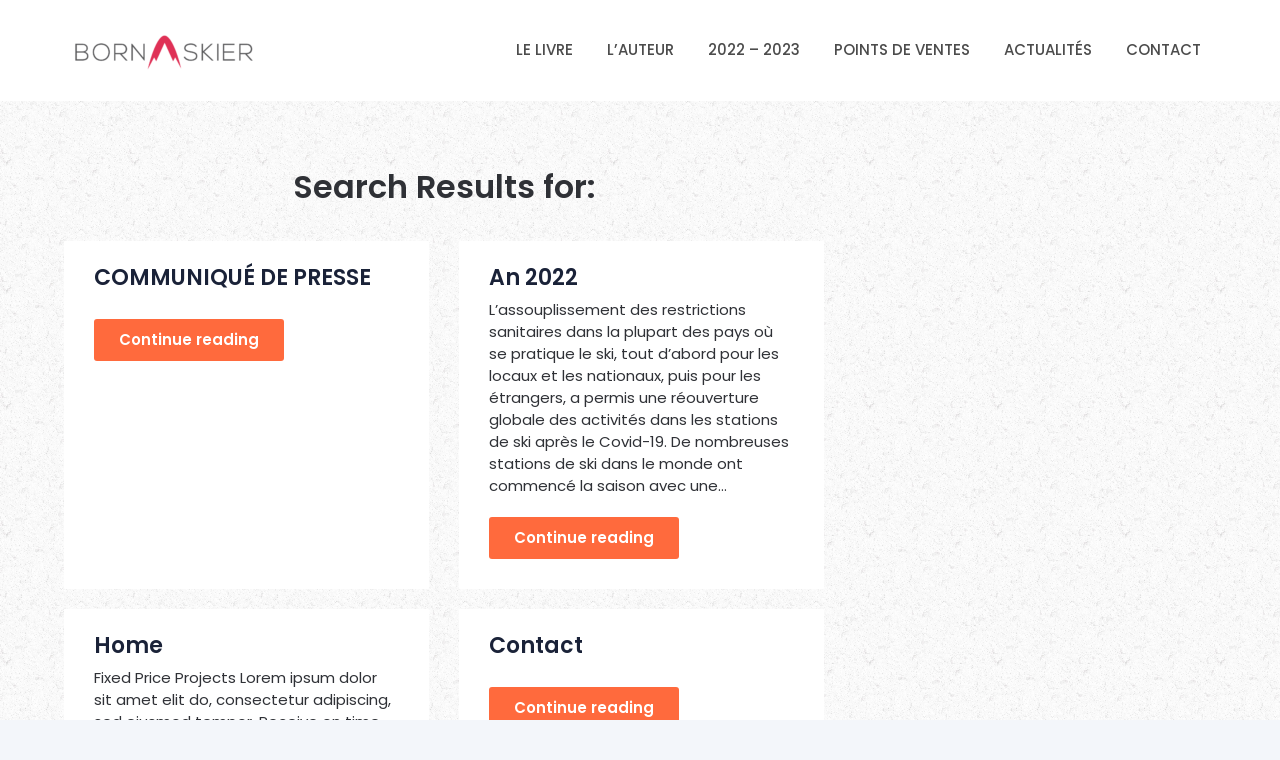

--- FILE ---
content_type: text/html; charset=UTF-8
request_url: https://bornskier.com/?s=&categories=&locations=&nbs_area=africa&dir-search=yes&post_type=ait-dir-item
body_size: 11257
content:
<!doctype html>
	<html dir="ltr" lang="en-US"
	prefix="og: https://ogp.me/ns#" >
	<head>
		<meta charset="UTF-8">
		<meta name="viewport" content="width=device-width, initial-scale=1">
		<link rel="profile" href="http://gmpg.org/xfn/11">
		<title>- Le Grand Livre du Ski - BORNSKIER - Le site officiel de l'histoire du ski</title>

		<!-- All in One SEO 4.2.8 - aioseo.com -->
		<meta name="robots" content="noindex, max-snippet:-1, max-image-preview:large, max-video-preview:-1" />
		<meta name="generator" content="All in One SEO (AIOSEO) 4.2.8 " />
		<script type="application/ld+json" class="aioseo-schema">
			{"@context":"https:\/\/schema.org","@graph":[{"@type":"BreadcrumbList","@id":"https:\/\/bornskier.com\/#breadcrumblist","itemListElement":[{"@type":"ListItem","@id":"https:\/\/bornskier.com\/#listItem","position":1,"item":{"@type":"WebPage","@id":"https:\/\/bornskier.com\/","name":"Home","description":"LE LIVRE LE GRAND LIVRE DU SKI 13 000 ans d\u2019histoire et de sport dans un seul livre Pr\u00e9sent\u00e9 comme un ouvrage de r\u00e9f\u00e9rence d\u2019apr\u00e8s les l\u00e9gendes du ski Marc Girardelli, Kjetil Andr\u00e9 Aamodt et Hedda Berntsen, ce beau livre retrace dans le d\u00e9tail l\u2018histoire de ce sport. Partout le ski a marqu\u00e9 notre histoire","url":"https:\/\/bornskier.com\/"},"nextItem":"https:\/\/bornskier.com\/#listItem"},{"@type":"ListItem","@id":"https:\/\/bornskier.com\/#listItem","position":2,"item":{"@type":"WebPage","@id":"https:\/\/bornskier.com\/","name":"- Le Grand Livre du Ski - BORNSKIER - Le site officiel de l'histoire du ski","url":"https:\/\/bornskier.com\/"},"previousItem":"https:\/\/bornskier.com\/#listItem"}]},{"@type":"Organization","@id":"https:\/\/bornskier.com\/#organization","name":"Le Grand Livre du Ski - BORNSKIER - Le site officiel de l'histoire du ski","url":"https:\/\/bornskier.com\/","logo":{"@type":"ImageObject","url":"https:\/\/bornskier.com\/wp-content\/uploads\/2022\/11\/cropped-cropped-LOGO_BORNSKIER-2.png","@id":"https:\/\/bornskier.com\/#organizationLogo","width":200,"height":50},"image":{"@id":"https:\/\/bornskier.com\/#organizationLogo"}},{"@type":"SearchResultsPage","@id":"https:\/\/bornskier.com\/#searchresultspage","url":"https:\/\/bornskier.com\/","name":"- Le Grand Livre du Ski - BORNSKIER - Le site officiel de l'histoire du ski","inLanguage":"en-US","isPartOf":{"@id":"https:\/\/bornskier.com\/#website"},"breadcrumb":{"@id":"https:\/\/bornskier.com\/#breadcrumblist"}},{"@type":"WebSite","@id":"https:\/\/bornskier.com\/#website","url":"https:\/\/bornskier.com\/","name":"Le Grand Livre du Ski - BORNSKIER - Le site officiel de l'histoire du ski","inLanguage":"en-US","publisher":{"@id":"https:\/\/bornskier.com\/#organization"}}]}
		</script>
		<!-- All in One SEO -->

<link rel='dns-prefetch' href='//fonts.googleapis.com' />
<link rel="alternate" type="application/rss+xml" title="Le Grand Livre du Ski - BORNSKIER - Le site officiel de l&#039;histoire du ski &raquo; Feed" href="https://bornskier.com/feed/" />
<link rel="alternate" type="application/rss+xml" title="Le Grand Livre du Ski - BORNSKIER - Le site officiel de l&#039;histoire du ski &raquo; Comments Feed" href="https://bornskier.com/comments/feed/" />
<link rel="alternate" type="application/rss+xml" title="Le Grand Livre du Ski - BORNSKIER - Le site officiel de l&#039;histoire du ski &raquo; Search Results for &#8220;&#8221; Feed" href="https://bornskier.com/search/feed/rss2/" />
		<!-- This site uses the Google Analytics by MonsterInsights plugin v9.11.1 - Using Analytics tracking - https://www.monsterinsights.com/ -->
							<script src="//www.googletagmanager.com/gtag/js?id=G-WDKY5BP1ZD"  data-cfasync="false" data-wpfc-render="false" type="text/javascript" async></script>
			<script data-cfasync="false" data-wpfc-render="false" type="text/javascript">
				var mi_version = '9.11.1';
				var mi_track_user = true;
				var mi_no_track_reason = '';
								var MonsterInsightsDefaultLocations = {"page_location":"https:\/\/bornskier.com\/?s&categories&locations&nbs_area=africa&dir-search=yes&post_type=ait-dir-item"};
								if ( typeof MonsterInsightsPrivacyGuardFilter === 'function' ) {
					var MonsterInsightsLocations = (typeof MonsterInsightsExcludeQuery === 'object') ? MonsterInsightsPrivacyGuardFilter( MonsterInsightsExcludeQuery ) : MonsterInsightsPrivacyGuardFilter( MonsterInsightsDefaultLocations );
				} else {
					var MonsterInsightsLocations = (typeof MonsterInsightsExcludeQuery === 'object') ? MonsterInsightsExcludeQuery : MonsterInsightsDefaultLocations;
				}

								var disableStrs = [
										'ga-disable-G-WDKY5BP1ZD',
									];

				/* Function to detect opted out users */
				function __gtagTrackerIsOptedOut() {
					for (var index = 0; index < disableStrs.length; index++) {
						if (document.cookie.indexOf(disableStrs[index] + '=true') > -1) {
							return true;
						}
					}

					return false;
				}

				/* Disable tracking if the opt-out cookie exists. */
				if (__gtagTrackerIsOptedOut()) {
					for (var index = 0; index < disableStrs.length; index++) {
						window[disableStrs[index]] = true;
					}
				}

				/* Opt-out function */
				function __gtagTrackerOptout() {
					for (var index = 0; index < disableStrs.length; index++) {
						document.cookie = disableStrs[index] + '=true; expires=Thu, 31 Dec 2099 23:59:59 UTC; path=/';
						window[disableStrs[index]] = true;
					}
				}

				if ('undefined' === typeof gaOptout) {
					function gaOptout() {
						__gtagTrackerOptout();
					}
				}
								window.dataLayer = window.dataLayer || [];

				window.MonsterInsightsDualTracker = {
					helpers: {},
					trackers: {},
				};
				if (mi_track_user) {
					function __gtagDataLayer() {
						dataLayer.push(arguments);
					}

					function __gtagTracker(type, name, parameters) {
						if (!parameters) {
							parameters = {};
						}

						if (parameters.send_to) {
							__gtagDataLayer.apply(null, arguments);
							return;
						}

						if (type === 'event') {
														parameters.send_to = monsterinsights_frontend.v4_id;
							var hookName = name;
							if (typeof parameters['event_category'] !== 'undefined') {
								hookName = parameters['event_category'] + ':' + name;
							}

							if (typeof MonsterInsightsDualTracker.trackers[hookName] !== 'undefined') {
								MonsterInsightsDualTracker.trackers[hookName](parameters);
							} else {
								__gtagDataLayer('event', name, parameters);
							}
							
						} else {
							__gtagDataLayer.apply(null, arguments);
						}
					}

					__gtagTracker('js', new Date());
					__gtagTracker('set', {
						'developer_id.dZGIzZG': true,
											});
					if ( MonsterInsightsLocations.page_location ) {
						__gtagTracker('set', MonsterInsightsLocations);
					}
										__gtagTracker('config', 'G-WDKY5BP1ZD', {"forceSSL":"true","page_path":"\/?s=&cat=plus-5-results"} );
										window.gtag = __gtagTracker;										(function () {
						/* https://developers.google.com/analytics/devguides/collection/analyticsjs/ */
						/* ga and __gaTracker compatibility shim. */
						var noopfn = function () {
							return null;
						};
						var newtracker = function () {
							return new Tracker();
						};
						var Tracker = function () {
							return null;
						};
						var p = Tracker.prototype;
						p.get = noopfn;
						p.set = noopfn;
						p.send = function () {
							var args = Array.prototype.slice.call(arguments);
							args.unshift('send');
							__gaTracker.apply(null, args);
						};
						var __gaTracker = function () {
							var len = arguments.length;
							if (len === 0) {
								return;
							}
							var f = arguments[len - 1];
							if (typeof f !== 'object' || f === null || typeof f.hitCallback !== 'function') {
								if ('send' === arguments[0]) {
									var hitConverted, hitObject = false, action;
									if ('event' === arguments[1]) {
										if ('undefined' !== typeof arguments[3]) {
											hitObject = {
												'eventAction': arguments[3],
												'eventCategory': arguments[2],
												'eventLabel': arguments[4],
												'value': arguments[5] ? arguments[5] : 1,
											}
										}
									}
									if ('pageview' === arguments[1]) {
										if ('undefined' !== typeof arguments[2]) {
											hitObject = {
												'eventAction': 'page_view',
												'page_path': arguments[2],
											}
										}
									}
									if (typeof arguments[2] === 'object') {
										hitObject = arguments[2];
									}
									if (typeof arguments[5] === 'object') {
										Object.assign(hitObject, arguments[5]);
									}
									if ('undefined' !== typeof arguments[1].hitType) {
										hitObject = arguments[1];
										if ('pageview' === hitObject.hitType) {
											hitObject.eventAction = 'page_view';
										}
									}
									if (hitObject) {
										action = 'timing' === arguments[1].hitType ? 'timing_complete' : hitObject.eventAction;
										hitConverted = mapArgs(hitObject);
										__gtagTracker('event', action, hitConverted);
									}
								}
								return;
							}

							function mapArgs(args) {
								var arg, hit = {};
								var gaMap = {
									'eventCategory': 'event_category',
									'eventAction': 'event_action',
									'eventLabel': 'event_label',
									'eventValue': 'event_value',
									'nonInteraction': 'non_interaction',
									'timingCategory': 'event_category',
									'timingVar': 'name',
									'timingValue': 'value',
									'timingLabel': 'event_label',
									'page': 'page_path',
									'location': 'page_location',
									'title': 'page_title',
									'referrer' : 'page_referrer',
								};
								for (arg in args) {
																		if (!(!args.hasOwnProperty(arg) || !gaMap.hasOwnProperty(arg))) {
										hit[gaMap[arg]] = args[arg];
									} else {
										hit[arg] = args[arg];
									}
								}
								return hit;
							}

							try {
								f.hitCallback();
							} catch (ex) {
							}
						};
						__gaTracker.create = newtracker;
						__gaTracker.getByName = newtracker;
						__gaTracker.getAll = function () {
							return [];
						};
						__gaTracker.remove = noopfn;
						__gaTracker.loaded = true;
						window['__gaTracker'] = __gaTracker;
					})();
									} else {
										console.log("");
					(function () {
						function __gtagTracker() {
							return null;
						}

						window['__gtagTracker'] = __gtagTracker;
						window['gtag'] = __gtagTracker;
					})();
									}
			</script>
							<!-- / Google Analytics by MonsterInsights -->
		<script type="text/javascript">
window._wpemojiSettings = {"baseUrl":"https:\/\/s.w.org\/images\/core\/emoji\/14.0.0\/72x72\/","ext":".png","svgUrl":"https:\/\/s.w.org\/images\/core\/emoji\/14.0.0\/svg\/","svgExt":".svg","source":{"concatemoji":"https:\/\/bornskier.com\/wp-includes\/js\/wp-emoji-release.min.js?ver=6.1.9"}};
/*! This file is auto-generated */
!function(e,a,t){var n,r,o,i=a.createElement("canvas"),p=i.getContext&&i.getContext("2d");function s(e,t){var a=String.fromCharCode,e=(p.clearRect(0,0,i.width,i.height),p.fillText(a.apply(this,e),0,0),i.toDataURL());return p.clearRect(0,0,i.width,i.height),p.fillText(a.apply(this,t),0,0),e===i.toDataURL()}function c(e){var t=a.createElement("script");t.src=e,t.defer=t.type="text/javascript",a.getElementsByTagName("head")[0].appendChild(t)}for(o=Array("flag","emoji"),t.supports={everything:!0,everythingExceptFlag:!0},r=0;r<o.length;r++)t.supports[o[r]]=function(e){if(p&&p.fillText)switch(p.textBaseline="top",p.font="600 32px Arial",e){case"flag":return s([127987,65039,8205,9895,65039],[127987,65039,8203,9895,65039])?!1:!s([55356,56826,55356,56819],[55356,56826,8203,55356,56819])&&!s([55356,57332,56128,56423,56128,56418,56128,56421,56128,56430,56128,56423,56128,56447],[55356,57332,8203,56128,56423,8203,56128,56418,8203,56128,56421,8203,56128,56430,8203,56128,56423,8203,56128,56447]);case"emoji":return!s([129777,127995,8205,129778,127999],[129777,127995,8203,129778,127999])}return!1}(o[r]),t.supports.everything=t.supports.everything&&t.supports[o[r]],"flag"!==o[r]&&(t.supports.everythingExceptFlag=t.supports.everythingExceptFlag&&t.supports[o[r]]);t.supports.everythingExceptFlag=t.supports.everythingExceptFlag&&!t.supports.flag,t.DOMReady=!1,t.readyCallback=function(){t.DOMReady=!0},t.supports.everything||(n=function(){t.readyCallback()},a.addEventListener?(a.addEventListener("DOMContentLoaded",n,!1),e.addEventListener("load",n,!1)):(e.attachEvent("onload",n),a.attachEvent("onreadystatechange",function(){"complete"===a.readyState&&t.readyCallback()})),(e=t.source||{}).concatemoji?c(e.concatemoji):e.wpemoji&&e.twemoji&&(c(e.twemoji),c(e.wpemoji)))}(window,document,window._wpemojiSettings);
</script>
<style type="text/css">
img.wp-smiley,
img.emoji {
	display: inline !important;
	border: none !important;
	box-shadow: none !important;
	height: 1em !important;
	width: 1em !important;
	margin: 0 0.07em !important;
	vertical-align: -0.1em !important;
	background: none !important;
	padding: 0 !important;
}
</style>
	<link rel='stylesheet' id='wp-block-library-css' href='https://bornskier.com/wp-includes/css/dist/block-library/style.min.css?ver=6.1.9' type='text/css' media='all' />
<link rel='stylesheet' id='wp-components-css' href='https://bornskier.com/wp-includes/css/dist/components/style.min.css?ver=6.1.9' type='text/css' media='all' />
<link rel='stylesheet' id='wp-block-editor-css' href='https://bornskier.com/wp-includes/css/dist/block-editor/style.min.css?ver=6.1.9' type='text/css' media='all' />
<link rel='stylesheet' id='wp-nux-css' href='https://bornskier.com/wp-includes/css/dist/nux/style.min.css?ver=6.1.9' type='text/css' media='all' />
<link rel='stylesheet' id='wp-reusable-blocks-css' href='https://bornskier.com/wp-includes/css/dist/reusable-blocks/style.min.css?ver=6.1.9' type='text/css' media='all' />
<link rel='stylesheet' id='wp-editor-css' href='https://bornskier.com/wp-includes/css/dist/editor/style.min.css?ver=6.1.9' type='text/css' media='all' />
<link rel='stylesheet' id='bicb-carousel-style-css' href='https://bornskier.com/wp-content/plugins/b-carousel-block/dist/style.css?ver=1.0.1' type='text/css' media='all' />
<link rel='stylesheet' id='classic-theme-styles-css' href='https://bornskier.com/wp-includes/css/classic-themes.min.css?ver=1' type='text/css' media='all' />
<style id='global-styles-inline-css' type='text/css'>
body{--wp--preset--color--black: #000000;--wp--preset--color--cyan-bluish-gray: #abb8c3;--wp--preset--color--white: #ffffff;--wp--preset--color--pale-pink: #f78da7;--wp--preset--color--vivid-red: #cf2e2e;--wp--preset--color--luminous-vivid-orange: #ff6900;--wp--preset--color--luminous-vivid-amber: #fcb900;--wp--preset--color--light-green-cyan: #7bdcb5;--wp--preset--color--vivid-green-cyan: #00d084;--wp--preset--color--pale-cyan-blue: #8ed1fc;--wp--preset--color--vivid-cyan-blue: #0693e3;--wp--preset--color--vivid-purple: #9b51e0;--wp--preset--gradient--vivid-cyan-blue-to-vivid-purple: linear-gradient(135deg,rgba(6,147,227,1) 0%,rgb(155,81,224) 100%);--wp--preset--gradient--light-green-cyan-to-vivid-green-cyan: linear-gradient(135deg,rgb(122,220,180) 0%,rgb(0,208,130) 100%);--wp--preset--gradient--luminous-vivid-amber-to-luminous-vivid-orange: linear-gradient(135deg,rgba(252,185,0,1) 0%,rgba(255,105,0,1) 100%);--wp--preset--gradient--luminous-vivid-orange-to-vivid-red: linear-gradient(135deg,rgba(255,105,0,1) 0%,rgb(207,46,46) 100%);--wp--preset--gradient--very-light-gray-to-cyan-bluish-gray: linear-gradient(135deg,rgb(238,238,238) 0%,rgb(169,184,195) 100%);--wp--preset--gradient--cool-to-warm-spectrum: linear-gradient(135deg,rgb(74,234,220) 0%,rgb(151,120,209) 20%,rgb(207,42,186) 40%,rgb(238,44,130) 60%,rgb(251,105,98) 80%,rgb(254,248,76) 100%);--wp--preset--gradient--blush-light-purple: linear-gradient(135deg,rgb(255,206,236) 0%,rgb(152,150,240) 100%);--wp--preset--gradient--blush-bordeaux: linear-gradient(135deg,rgb(254,205,165) 0%,rgb(254,45,45) 50%,rgb(107,0,62) 100%);--wp--preset--gradient--luminous-dusk: linear-gradient(135deg,rgb(255,203,112) 0%,rgb(199,81,192) 50%,rgb(65,88,208) 100%);--wp--preset--gradient--pale-ocean: linear-gradient(135deg,rgb(255,245,203) 0%,rgb(182,227,212) 50%,rgb(51,167,181) 100%);--wp--preset--gradient--electric-grass: linear-gradient(135deg,rgb(202,248,128) 0%,rgb(113,206,126) 100%);--wp--preset--gradient--midnight: linear-gradient(135deg,rgb(2,3,129) 0%,rgb(40,116,252) 100%);--wp--preset--duotone--dark-grayscale: url('#wp-duotone-dark-grayscale');--wp--preset--duotone--grayscale: url('#wp-duotone-grayscale');--wp--preset--duotone--purple-yellow: url('#wp-duotone-purple-yellow');--wp--preset--duotone--blue-red: url('#wp-duotone-blue-red');--wp--preset--duotone--midnight: url('#wp-duotone-midnight');--wp--preset--duotone--magenta-yellow: url('#wp-duotone-magenta-yellow');--wp--preset--duotone--purple-green: url('#wp-duotone-purple-green');--wp--preset--duotone--blue-orange: url('#wp-duotone-blue-orange');--wp--preset--font-size--small: 13px;--wp--preset--font-size--medium: 20px;--wp--preset--font-size--large: 36px;--wp--preset--font-size--x-large: 42px;--wp--preset--spacing--20: 0.44rem;--wp--preset--spacing--30: 0.67rem;--wp--preset--spacing--40: 1rem;--wp--preset--spacing--50: 1.5rem;--wp--preset--spacing--60: 2.25rem;--wp--preset--spacing--70: 3.38rem;--wp--preset--spacing--80: 5.06rem;}:where(.is-layout-flex){gap: 0.5em;}body .is-layout-flow > .alignleft{float: left;margin-inline-start: 0;margin-inline-end: 2em;}body .is-layout-flow > .alignright{float: right;margin-inline-start: 2em;margin-inline-end: 0;}body .is-layout-flow > .aligncenter{margin-left: auto !important;margin-right: auto !important;}body .is-layout-constrained > .alignleft{float: left;margin-inline-start: 0;margin-inline-end: 2em;}body .is-layout-constrained > .alignright{float: right;margin-inline-start: 2em;margin-inline-end: 0;}body .is-layout-constrained > .aligncenter{margin-left: auto !important;margin-right: auto !important;}body .is-layout-constrained > :where(:not(.alignleft):not(.alignright):not(.alignfull)){max-width: var(--wp--style--global--content-size);margin-left: auto !important;margin-right: auto !important;}body .is-layout-constrained > .alignwide{max-width: var(--wp--style--global--wide-size);}body .is-layout-flex{display: flex;}body .is-layout-flex{flex-wrap: wrap;align-items: center;}body .is-layout-flex > *{margin: 0;}:where(.wp-block-columns.is-layout-flex){gap: 2em;}.has-black-color{color: var(--wp--preset--color--black) !important;}.has-cyan-bluish-gray-color{color: var(--wp--preset--color--cyan-bluish-gray) !important;}.has-white-color{color: var(--wp--preset--color--white) !important;}.has-pale-pink-color{color: var(--wp--preset--color--pale-pink) !important;}.has-vivid-red-color{color: var(--wp--preset--color--vivid-red) !important;}.has-luminous-vivid-orange-color{color: var(--wp--preset--color--luminous-vivid-orange) !important;}.has-luminous-vivid-amber-color{color: var(--wp--preset--color--luminous-vivid-amber) !important;}.has-light-green-cyan-color{color: var(--wp--preset--color--light-green-cyan) !important;}.has-vivid-green-cyan-color{color: var(--wp--preset--color--vivid-green-cyan) !important;}.has-pale-cyan-blue-color{color: var(--wp--preset--color--pale-cyan-blue) !important;}.has-vivid-cyan-blue-color{color: var(--wp--preset--color--vivid-cyan-blue) !important;}.has-vivid-purple-color{color: var(--wp--preset--color--vivid-purple) !important;}.has-black-background-color{background-color: var(--wp--preset--color--black) !important;}.has-cyan-bluish-gray-background-color{background-color: var(--wp--preset--color--cyan-bluish-gray) !important;}.has-white-background-color{background-color: var(--wp--preset--color--white) !important;}.has-pale-pink-background-color{background-color: var(--wp--preset--color--pale-pink) !important;}.has-vivid-red-background-color{background-color: var(--wp--preset--color--vivid-red) !important;}.has-luminous-vivid-orange-background-color{background-color: var(--wp--preset--color--luminous-vivid-orange) !important;}.has-luminous-vivid-amber-background-color{background-color: var(--wp--preset--color--luminous-vivid-amber) !important;}.has-light-green-cyan-background-color{background-color: var(--wp--preset--color--light-green-cyan) !important;}.has-vivid-green-cyan-background-color{background-color: var(--wp--preset--color--vivid-green-cyan) !important;}.has-pale-cyan-blue-background-color{background-color: var(--wp--preset--color--pale-cyan-blue) !important;}.has-vivid-cyan-blue-background-color{background-color: var(--wp--preset--color--vivid-cyan-blue) !important;}.has-vivid-purple-background-color{background-color: var(--wp--preset--color--vivid-purple) !important;}.has-black-border-color{border-color: var(--wp--preset--color--black) !important;}.has-cyan-bluish-gray-border-color{border-color: var(--wp--preset--color--cyan-bluish-gray) !important;}.has-white-border-color{border-color: var(--wp--preset--color--white) !important;}.has-pale-pink-border-color{border-color: var(--wp--preset--color--pale-pink) !important;}.has-vivid-red-border-color{border-color: var(--wp--preset--color--vivid-red) !important;}.has-luminous-vivid-orange-border-color{border-color: var(--wp--preset--color--luminous-vivid-orange) !important;}.has-luminous-vivid-amber-border-color{border-color: var(--wp--preset--color--luminous-vivid-amber) !important;}.has-light-green-cyan-border-color{border-color: var(--wp--preset--color--light-green-cyan) !important;}.has-vivid-green-cyan-border-color{border-color: var(--wp--preset--color--vivid-green-cyan) !important;}.has-pale-cyan-blue-border-color{border-color: var(--wp--preset--color--pale-cyan-blue) !important;}.has-vivid-cyan-blue-border-color{border-color: var(--wp--preset--color--vivid-cyan-blue) !important;}.has-vivid-purple-border-color{border-color: var(--wp--preset--color--vivid-purple) !important;}.has-vivid-cyan-blue-to-vivid-purple-gradient-background{background: var(--wp--preset--gradient--vivid-cyan-blue-to-vivid-purple) !important;}.has-light-green-cyan-to-vivid-green-cyan-gradient-background{background: var(--wp--preset--gradient--light-green-cyan-to-vivid-green-cyan) !important;}.has-luminous-vivid-amber-to-luminous-vivid-orange-gradient-background{background: var(--wp--preset--gradient--luminous-vivid-amber-to-luminous-vivid-orange) !important;}.has-luminous-vivid-orange-to-vivid-red-gradient-background{background: var(--wp--preset--gradient--luminous-vivid-orange-to-vivid-red) !important;}.has-very-light-gray-to-cyan-bluish-gray-gradient-background{background: var(--wp--preset--gradient--very-light-gray-to-cyan-bluish-gray) !important;}.has-cool-to-warm-spectrum-gradient-background{background: var(--wp--preset--gradient--cool-to-warm-spectrum) !important;}.has-blush-light-purple-gradient-background{background: var(--wp--preset--gradient--blush-light-purple) !important;}.has-blush-bordeaux-gradient-background{background: var(--wp--preset--gradient--blush-bordeaux) !important;}.has-luminous-dusk-gradient-background{background: var(--wp--preset--gradient--luminous-dusk) !important;}.has-pale-ocean-gradient-background{background: var(--wp--preset--gradient--pale-ocean) !important;}.has-electric-grass-gradient-background{background: var(--wp--preset--gradient--electric-grass) !important;}.has-midnight-gradient-background{background: var(--wp--preset--gradient--midnight) !important;}.has-small-font-size{font-size: var(--wp--preset--font-size--small) !important;}.has-medium-font-size{font-size: var(--wp--preset--font-size--medium) !important;}.has-large-font-size{font-size: var(--wp--preset--font-size--large) !important;}.has-x-large-font-size{font-size: var(--wp--preset--font-size--x-large) !important;}
.wp-block-navigation a:where(:not(.wp-element-button)){color: inherit;}
:where(.wp-block-columns.is-layout-flex){gap: 2em;}
.wp-block-pullquote{font-size: 1.5em;line-height: 1.6;}
</style>
<link rel='stylesheet' id='meet-metaslider-font-awesome-css' href='https://bornskier.com/wp-content/themes/meet-metaslider/css/font-awesome.min.css?ver=6.1.9' type='text/css' media='all' />
<link rel='stylesheet' id='meet-metaslider-style-css' href='https://bornskier.com/wp-content/themes/meet-metaslider/style.css?ver=6.1.9' type='text/css' media='all' />
<link rel='stylesheet' id='meet-metaslider-google-fonts-css' href='//fonts.googleapis.com/css?family=Poppins%3A400%2C500%2C600%2C+400i%2C+5009%2C+600i&#038;ver=6.1.9' type='text/css' media='all' />
<script type='text/javascript' src='https://bornskier.com/wp-content/plugins/google-analytics-for-wordpress/assets/js/frontend-gtag.min.js?ver=9.11.1' id='monsterinsights-frontend-script-js'></script>
<script data-cfasync="false" data-wpfc-render="false" type="text/javascript" id='monsterinsights-frontend-script-js-extra'>/* <![CDATA[ */
var monsterinsights_frontend = {"js_events_tracking":"true","download_extensions":"doc,pdf,ppt,zip,xls,docx,pptx,xlsx","inbound_paths":"[]","home_url":"https:\/\/bornskier.com","hash_tracking":"false","v4_id":"G-WDKY5BP1ZD"};/* ]]> */
</script>
<script type='text/javascript' src='https://bornskier.com/wp-includes/js/dist/vendor/regenerator-runtime.min.js?ver=0.13.9' id='regenerator-runtime-js'></script>
<script type='text/javascript' src='https://bornskier.com/wp-includes/js/dist/vendor/wp-polyfill.min.js?ver=3.15.0' id='wp-polyfill-js'></script>
<script type='text/javascript' src='https://bornskier.com/wp-includes/js/dist/vendor/react.min.js?ver=17.0.1' id='react-js'></script>
<script type='text/javascript' src='https://bornskier.com/wp-includes/js/dist/vendor/react-dom.min.js?ver=17.0.1' id='react-dom-js'></script>
<script type='text/javascript' src='https://bornskier.com/wp-includes/js/dist/escape-html.min.js?ver=03e27a7b6ae14f7afaa6' id='wp-escape-html-js'></script>
<script type='text/javascript' src='https://bornskier.com/wp-includes/js/dist/element.min.js?ver=47162ff4492c7ec4956b' id='wp-element-js'></script>
<script type='text/javascript' src='https://bornskier.com/wp-content/plugins/b-carousel-block/assets/js/swiper.min.js?ver=8.1.4' id='swiperJS-js'></script>
<script type='text/javascript' src='https://bornskier.com/wp-content/plugins/b-carousel-block/dist/script.js?ver=1.0.1' id='bicb-carousel-script-js'></script>
<script type='text/javascript' src='https://bornskier.com/wp-includes/js/jquery/jquery.min.js?ver=3.6.1' id='jquery-core-js'></script>
<script type='text/javascript' src='https://bornskier.com/wp-includes/js/jquery/jquery-migrate.min.js?ver=3.3.2' id='jquery-migrate-js'></script>
<link rel="https://api.w.org/" href="https://bornskier.com/wp-json/" /><link rel="EditURI" type="application/rsd+xml" title="RSD" href="https://bornskier.com/xmlrpc.php?rsd" />
<link rel="wlwmanifest" type="application/wlwmanifest+xml" href="https://bornskier.com/wp-includes/wlwmanifest.xml" />
<meta name="generator" content="WordPress 6.1.9" />

        <style type="text/css">

                      
                              

#secondary { background-color: ;}
.woocommerce-page, .woocommerce-page.archive, .woocommerce-page.single-product, .woocommerce-shop { background-color: ;}
a.cart-customlocation svg, a.cart-customlocation svg * { color: #210000; }
a.cart-customlocation span.cart-icon-number{ background: #210000; }
a.read-story{ color: ; }
a.read-story{ background: ; }
#secondary *{ border-color: ; }
body, .site, .swidgets-wrap h3, .post-data-text { background: ; }
.site-title a, .logofont, .site-description { color: ; }
.sheader { background-color:  !important; }
.main-navigation ul li a, .main-navigation ul li .sub-arrow, .super-menu .toggle-mobile-menu,.toggle-mobile-menu:before, .mobile-menu-active .smenu-hide { color: #4c4c4c; }
#smobile-menu.show .main-navigation ul ul.children.active, #smobile-menu.show .main-navigation ul ul.sub-menu.active, #smobile-menu.show .main-navigation ul li, .smenu-hide.toggle-mobile-menu.menu-toggle, #smobile-menu.show .main-navigation ul li, .primary-menu ul li ul.children li, .primary-menu ul li ul.sub-menu li, .primary-menu .pmenu, .super-menu { border-color: ; border-bottom-color: ; }
#secondary .widget h3, #secondary .widget h3 a, #secondary .widget h4, #secondary .widget h1, #secondary .widget h2, #secondary .widget h5, #secondary .widget h6, #secondary .widget h4 a { color: ; }
#secondary .widget-title:after{ background: ; }
#secondary .widget a, #secondary a, #secondary .widget li a , #secondary span.sub-arrow{ color: ; }
#secondary, #secondary .widget, #secondary .widget p, #secondary .widget li, .widget time.rpwe-time.published { color: ; }
#secondary .swidgets-wrap, #secondary .widget ul li, .featured-sidebar .search-field { border-color: ; }
.site-info, .footer-column-three input.search-submit, .footer-column-three p, .footer-column-three li, .footer-column-three td, .footer-column-three th, .footer-column-three caption { color: ; }
.footer-column-three h3, .footer-column-three h4, .footer-column-three h5, .footer-column-three h6, .footer-column-three h1, .footer-column-three h2, .footer-column-three h4, .footer-column-three h3 a { color: ; }
.site-footer a, .footer-column-three a, .footer-column-three li a, .footer-column-three .widget a, .footer-column-three .sub-arrow { color: ; }
.footer-column-three h3:after { background: ; }
.site-info, .widget ul li, .footer-column-three input.search-field, .footer-column-three input.search-submit { border-color: ; }
.site-footer { background-color: ; }
#goTop { background-color: ; }
#goTop:hover { background-color: ; }
.content-wrapper h2.entry-title a, .content-wrapper h2.entry-title a:hover, .content-wrapper h2.entry-title a:active, .content-wrapper h2.entry-title a:focus, .archive .page-header h1, .blogposts-list h2 a, .blogposts-list h2 a:hover, .blogposts-list h2 a:active, .search-results h1.page-title { color: ; }
.all-blog-articles .entry-meta, .all-blog-articles .entry-meta a, .all-blog-articles .blog-data-wrapper, .all-blog-articles .blog-data-wrapper a{ color: ; }
.blogposts-list p, .blogposts-list .entry-content { color: ; }
.page-numbers li a, .blogposts-list .blogpost-button { background: ; }
.page-numbers li a, .blogposts-list .blogpost-button, span.page-numbers.dots, .page-numbers.current, .page-numbers li a:hover { color: ; }
.archive .page-header h1, .search-results h1.page-title, .blogposts-list.fbox, span.page-numbers.dots, .page-numbers li a, .page-numbers.current { border-color: ; }
.blogposts-list .post-data-divider { background: ; }
.related-posts h4.entry-title a, .page .comments-area .comment-author, .page .comments-area .comment-author a, .page .comments-area .comments-title, .page .content-area h1, .page .content-area h2, .page .content-area h3, .page .content-area h4, .page .content-area h5, .page .content-area h6, .page .content-area th, .single  .comments-area .comment-author, .single .comments-area .comment-author a, .single .comments-area .comments-title, .single .content-area h1, .single .content-area h2, .single .content-area h3, .single .content-area h4, .single .content-area h5, .single .content-area h6, .single .content-area th, .search-no-results h1, .error404 h1 { color: ; }
.single .entry-meta, .single .entry-meta a, .single .blog-data-wrapper, .single .blog-data-wrapper a, .page .entry-meta, .page .entry-meta a, .page .blog-data-wrapper, .page .blog-data-wrapper a { color: ; }
.about-the-author-description, .page .content-area p, .page article, .page .content-area table, .page .content-area dd, .page .content-area dt, .page .content-area address, .page .content-area .entry-content, .page .content-area li, .page .content-area ol, .single .content-area p, .single article, .single .content-area table, .single .content-area dd, .single .content-area dt, .single .content-area address, .single .entry-content, .single .content-area li, .single .content-area ol, .search-no-results .page-content p { color: ; }
.single .entry-content a, .page .entry-content a, .comment-content a, .comments-area .reply a, .logged-in-as a, .comments-area .comment-respond a { color: ; }
#main .post-navigation .nav-links .nav-previous, #main .post-navigation .nav-links .nav-next, .related-posts a.read-more, .nav-next a, .nav-previous a, .comments-area p.form-submit input { background: ; }
.error404 .page-content p, .error404 input.search-submit, .search-no-results input.search-submit { color: ; }
.related-posts-headline h3, .category-and-tags, .page .comments-area, .page article.fbox, .page article tr, .page .comments-area ol.comment-list ol.children li, .page .comments-area ol.comment-list .comment, .single .comments-area, .single article.fbox, .single article tr, .comments-area ol.comment-list ol.children li, .comments-area ol.comment-list .comment, .error404 main#main, .error404 .search-form label, .search-no-results .search-form label, .error404 input.search-submit, .search-no-results input.search-submit, .error404 main#main, .search-no-results section.fbox.no-results.not-found, .related-posts-headline h3{ border-color: ; }
.single .post-data-divider, .page .post-data-divider { background: ; }
.related-posts a.read-more, .nav-next a, .nav-previous a, .single .comments-area p.form-submit input, .page .comments-area p.form-submit input { color: ; }
.bottom-header-wrapper { padding-top: px; }
.bottom-header-wrapper { padding-bottom: px; }
.bottom-header-wrapper { background: ; }
.bottom-header-wrapper *{ color: ; }
.header-widget a, .header-widget li a, .header-widget i.fa { color: ; }
.header-widget, .header-widget p, .header-widget li, .header-widget .textwidget { color: ; }
.header-widget .widget-title, .header-widget h1, .header-widget h3, .header-widget h2, .header-widget h4, .header-widget h5, .header-widget h6{ color: ; }
.header-widgets-three *, .header-widgets-three input { border-color: ; }
.bottom-header-title, .bottom-header-paragraph{ color: #ffffff; }
#secondary .widget-title-lines:after, #secondary .widget-title-lines:before { background: ; }
.header-button-wrap a{ background: ; }
.header-button-wrap a{ color: ; }
.header-widgets-three{ background: ; }
.top-nav-wrapper, .primary-menu .pmenu, .super-menu, #smobile-menu, .primary-menu ul li ul.children, .primary-menu ul li ul.sub-menu { background-color: ; }
#secondary .swidget { border-color: ; }
.archive article.fbox, .search-results article.fbox, .blog article.fbox { background: ; }
.related-posts, .about-the-author, .comments-area, .single article.fbox, .page article.fbox { background: ; }

.page-numbers.next:hover, .page-numbers.prev:hover, ul.page-numbers li span.current, .page-numbers li .page-numbers, .page-numbers li .page-numbers{ color: ; }
.page-numbers.next:hover, .page-numbers.prev:hover, ul.page-numbers li span.current, .page-numbers li .page-numbers, .page-numbers li a{ background: ; }
.page-numbers li .page-numbers{ border-color: ; }


</style>
		<style type="text/css">


			.site-title a,
			.site-description,
			.logofont,
			.site-title,
			.logodescription {
				color: #blank;
			}

							.logofont,
				.logodescription {
					position: absolute;
					clip: rect(1px, 1px, 1px, 1px);
					display:none;
				}
			
			https://bornskier.com/wp-content/uploads/2022/11/cropped-website-design-open-page-copy-1.jpg"
							.logofont,
				.site-title,
				p.logodescription{
					position: absolute;
					clip: rect(1px, 1px, 1px, 1px);
					display:none;
				}
						</style>
		<style type="text/css" id="custom-background-css">
body.custom-background { background-image: url("https://bornskier.com/wp-content/uploads/2022/11/background-nbs.jpg"); background-position: left top; background-size: auto; background-repeat: repeat; background-attachment: scroll; }
</style>
	<link rel="icon" href="https://bornskier.com/wp-content/uploads/2022/11/cropped-LOGO_BORNSKIER-2-32x32.png" sizes="32x32" />
<link rel="icon" href="https://bornskier.com/wp-content/uploads/2022/11/cropped-LOGO_BORNSKIER-2-192x192.png" sizes="192x192" />
<link rel="apple-touch-icon" href="https://bornskier.com/wp-content/uploads/2022/11/cropped-LOGO_BORNSKIER-2-180x180.png" />
<meta name="msapplication-TileImage" content="https://bornskier.com/wp-content/uploads/2022/11/cropped-LOGO_BORNSKIER-2-270x270.png" />
		<style type="text/css" id="wp-custom-css">
			#lelivre {
	  color: red;
		font-size: 32px;
}

#points{
	  color: red;
		font-size: 32px;
}

#contact{
	  color: red;
		font-size: 32px;
}

#auteur {
	  color: red;
		font-size: 32px;
}

#year {
	  color: red;
		font-size: 32px;
}

#actu {
	  color: red;
		font-size: 32px;
}


.swiper-button-prev:after {
	color: #ff0000;
}
.swiper-button-next:after {
	color: #ff0000;
}


.wp-block-bicb-carousel .bicbCarousel .swiper-wrapper .carousel img {
	width: unset;
	position: relative;
}	

.wp-block-bicb-carousel .bicbCarousel .swiper-wrapper .carousel {
	margin: 0;
	text-align: center;
}
		</style>
			</head>

	<body class="search search-results custom-background wp-custom-logo hfeed header-image">
		<svg xmlns="http://www.w3.org/2000/svg" viewBox="0 0 0 0" width="0" height="0" focusable="false" role="none" style="visibility: hidden; position: absolute; left: -9999px; overflow: hidden;" ><defs><filter id="wp-duotone-dark-grayscale"><feColorMatrix color-interpolation-filters="sRGB" type="matrix" values=" .299 .587 .114 0 0 .299 .587 .114 0 0 .299 .587 .114 0 0 .299 .587 .114 0 0 " /><feComponentTransfer color-interpolation-filters="sRGB" ><feFuncR type="table" tableValues="0 0.49803921568627" /><feFuncG type="table" tableValues="0 0.49803921568627" /><feFuncB type="table" tableValues="0 0.49803921568627" /><feFuncA type="table" tableValues="1 1" /></feComponentTransfer><feComposite in2="SourceGraphic" operator="in" /></filter></defs></svg><svg xmlns="http://www.w3.org/2000/svg" viewBox="0 0 0 0" width="0" height="0" focusable="false" role="none" style="visibility: hidden; position: absolute; left: -9999px; overflow: hidden;" ><defs><filter id="wp-duotone-grayscale"><feColorMatrix color-interpolation-filters="sRGB" type="matrix" values=" .299 .587 .114 0 0 .299 .587 .114 0 0 .299 .587 .114 0 0 .299 .587 .114 0 0 " /><feComponentTransfer color-interpolation-filters="sRGB" ><feFuncR type="table" tableValues="0 1" /><feFuncG type="table" tableValues="0 1" /><feFuncB type="table" tableValues="0 1" /><feFuncA type="table" tableValues="1 1" /></feComponentTransfer><feComposite in2="SourceGraphic" operator="in" /></filter></defs></svg><svg xmlns="http://www.w3.org/2000/svg" viewBox="0 0 0 0" width="0" height="0" focusable="false" role="none" style="visibility: hidden; position: absolute; left: -9999px; overflow: hidden;" ><defs><filter id="wp-duotone-purple-yellow"><feColorMatrix color-interpolation-filters="sRGB" type="matrix" values=" .299 .587 .114 0 0 .299 .587 .114 0 0 .299 .587 .114 0 0 .299 .587 .114 0 0 " /><feComponentTransfer color-interpolation-filters="sRGB" ><feFuncR type="table" tableValues="0.54901960784314 0.98823529411765" /><feFuncG type="table" tableValues="0 1" /><feFuncB type="table" tableValues="0.71764705882353 0.25490196078431" /><feFuncA type="table" tableValues="1 1" /></feComponentTransfer><feComposite in2="SourceGraphic" operator="in" /></filter></defs></svg><svg xmlns="http://www.w3.org/2000/svg" viewBox="0 0 0 0" width="0" height="0" focusable="false" role="none" style="visibility: hidden; position: absolute; left: -9999px; overflow: hidden;" ><defs><filter id="wp-duotone-blue-red"><feColorMatrix color-interpolation-filters="sRGB" type="matrix" values=" .299 .587 .114 0 0 .299 .587 .114 0 0 .299 .587 .114 0 0 .299 .587 .114 0 0 " /><feComponentTransfer color-interpolation-filters="sRGB" ><feFuncR type="table" tableValues="0 1" /><feFuncG type="table" tableValues="0 0.27843137254902" /><feFuncB type="table" tableValues="0.5921568627451 0.27843137254902" /><feFuncA type="table" tableValues="1 1" /></feComponentTransfer><feComposite in2="SourceGraphic" operator="in" /></filter></defs></svg><svg xmlns="http://www.w3.org/2000/svg" viewBox="0 0 0 0" width="0" height="0" focusable="false" role="none" style="visibility: hidden; position: absolute; left: -9999px; overflow: hidden;" ><defs><filter id="wp-duotone-midnight"><feColorMatrix color-interpolation-filters="sRGB" type="matrix" values=" .299 .587 .114 0 0 .299 .587 .114 0 0 .299 .587 .114 0 0 .299 .587 .114 0 0 " /><feComponentTransfer color-interpolation-filters="sRGB" ><feFuncR type="table" tableValues="0 0" /><feFuncG type="table" tableValues="0 0.64705882352941" /><feFuncB type="table" tableValues="0 1" /><feFuncA type="table" tableValues="1 1" /></feComponentTransfer><feComposite in2="SourceGraphic" operator="in" /></filter></defs></svg><svg xmlns="http://www.w3.org/2000/svg" viewBox="0 0 0 0" width="0" height="0" focusable="false" role="none" style="visibility: hidden; position: absolute; left: -9999px; overflow: hidden;" ><defs><filter id="wp-duotone-magenta-yellow"><feColorMatrix color-interpolation-filters="sRGB" type="matrix" values=" .299 .587 .114 0 0 .299 .587 .114 0 0 .299 .587 .114 0 0 .299 .587 .114 0 0 " /><feComponentTransfer color-interpolation-filters="sRGB" ><feFuncR type="table" tableValues="0.78039215686275 1" /><feFuncG type="table" tableValues="0 0.94901960784314" /><feFuncB type="table" tableValues="0.35294117647059 0.47058823529412" /><feFuncA type="table" tableValues="1 1" /></feComponentTransfer><feComposite in2="SourceGraphic" operator="in" /></filter></defs></svg><svg xmlns="http://www.w3.org/2000/svg" viewBox="0 0 0 0" width="0" height="0" focusable="false" role="none" style="visibility: hidden; position: absolute; left: -9999px; overflow: hidden;" ><defs><filter id="wp-duotone-purple-green"><feColorMatrix color-interpolation-filters="sRGB" type="matrix" values=" .299 .587 .114 0 0 .299 .587 .114 0 0 .299 .587 .114 0 0 .299 .587 .114 0 0 " /><feComponentTransfer color-interpolation-filters="sRGB" ><feFuncR type="table" tableValues="0.65098039215686 0.40392156862745" /><feFuncG type="table" tableValues="0 1" /><feFuncB type="table" tableValues="0.44705882352941 0.4" /><feFuncA type="table" tableValues="1 1" /></feComponentTransfer><feComposite in2="SourceGraphic" operator="in" /></filter></defs></svg><svg xmlns="http://www.w3.org/2000/svg" viewBox="0 0 0 0" width="0" height="0" focusable="false" role="none" style="visibility: hidden; position: absolute; left: -9999px; overflow: hidden;" ><defs><filter id="wp-duotone-blue-orange"><feColorMatrix color-interpolation-filters="sRGB" type="matrix" values=" .299 .587 .114 0 0 .299 .587 .114 0 0 .299 .587 .114 0 0 .299 .587 .114 0 0 " /><feComponentTransfer color-interpolation-filters="sRGB" ><feFuncR type="table" tableValues="0.098039215686275 1" /><feFuncG type="table" tableValues="0 0.66274509803922" /><feFuncB type="table" tableValues="0.84705882352941 0.41960784313725" /><feFuncA type="table" tableValues="1 1" /></feComponentTransfer><feComposite in2="SourceGraphic" operator="in" /></filter></defs></svg>		<a class="skip-link screen-reader-text" href="#content">Skip to content</a>

		<header id="masthead" class="sheader site-header clearfix">
			<nav id="primary-site-navigation" class="primary-menu main-navigation clearfix">

				<a href="#" id="pull" class="smenu-hide toggle-mobile-menu menu-toggle" aria-controls="secondary-menu" aria-expanded="false">Menu</a>
				<div class="top-nav-wrapper">
					<div class="content-wrap">
						<div class="header-content-container">
							<div class="logo-container"> 
																	<a href="https://bornskier.com/" class="custom-logo-link" rel="home"><img width="200" height="50" src="https://bornskier.com/wp-content/uploads/2022/11/cropped-cropped-LOGO_BORNSKIER-2.png" class="custom-logo" alt="Le Grand Livre du Ski &#8211; BORNSKIER &#8211; Le site officiel de l&#039;histoire du ski" decoding="async" /></a>																<a class="logofont site-title" href="https://bornskier.com/" rel="home">Le Grand Livre du Ski &#8211; BORNSKIER &#8211; Le site officiel de l&#039;histoire du ski</a>
																							</div>
							<div class="center-main-menu">
																<div class="menu-primary-container"><ul id="primary-menu" class="pmenu"><li id="menu-item-121" class="menu-item menu-item-type-custom menu-item-object-custom menu-item-121"><a href="https://www.bornskier.com/#lelivre">LE LIVRE</a></li>
<li id="menu-item-125" class="menu-item menu-item-type-custom menu-item-object-custom menu-item-125"><a href="https://www.bornskier.com/#auteur">L&#8217;AUTEUR</a></li>
<li id="menu-item-158" class="menu-item menu-item-type-custom menu-item-object-custom menu-item-158"><a href="https://www.bornskier.com/#year">2022 &#8211; 2023</a></li>
<li id="menu-item-122" class="menu-item menu-item-type-custom menu-item-object-custom menu-item-122"><a href="https://www.bornskier.com/#points">POINTS DE VENTES</a></li>
<li id="menu-item-159" class="menu-item menu-item-type-custom menu-item-object-custom menu-item-159"><a href="https://www.bornskier.com/#actu">ACTUALITÉS</a></li>
<li id="menu-item-123" class="menu-item menu-item-type-custom menu-item-object-custom menu-item-123"><a href="https://www.bornskier.com/#contact">CONTACT</a></li>
</ul></div>																			</div>
			</div>
		</div>
	</div>
</nav>

<div class="super-menu clearfix">
	<div class="super-menu-inner">
		<div class="header-content-container">
			<div class="mob-logo-wrap">
									<a href="https://bornskier.com/" class="custom-logo-link" rel="home"><img width="200" height="50" src="https://bornskier.com/wp-content/uploads/2022/11/cropped-cropped-LOGO_BORNSKIER-2.png" class="custom-logo" alt="Le Grand Livre du Ski &#8211; BORNSKIER &#8211; Le site officiel de l&#039;histoire du ski" decoding="async" /></a>								<a class="logofont site-title" href="https://bornskier.com/" rel="home">Le Grand Livre du Ski &#8211; BORNSKIER &#8211; Le site officiel de l&#039;histoire du ski</a>
											</div>



			<a href="#" id="pull" class="toggle-mobile-menu menu-toggle" aria-controls="secondary-menu" aria-expanded="false"></a>
		</div>
	</div>
</div>
<div id="mobile-menu-overlay"></div>
</header>


<div class="content-wrap">
	<!-- Upper widgets -->
	<div class="header-widgets-wrapper">
		
		
			</div>
</div>





<div id="content" class="site-content clearfix">  
<div class="content-wrap">


<div id="primary" class="featured-content content-area  add-blog-to-sidebar">
		<main id="main" class="site-main">
			
				<header class="page-header search-results-header-wrapper">
					<h1 class="page-title">Search Results for: <span></span></h1>
			</header><!-- .page-header -->
			<div class="all-blog-articles">
				
<article id="post-384" class="posts-entry fbox blogposts-list post-384 page type-page status-publish hentry">
				<div class="no-featured-img-box">
						<div class="content-wrapper">
				<header class="entry-header">
					<h2 class="entry-title"><a href="https://bornskier.com/communique-de-presse/" rel="bookmark"><strong>COMMUNIQUÉ DE PRESSE</strong></a></h2>				</header><!-- .entry-header -->

				<div class="entry-content">

															
					
				</div>
								<a class="read-story" href="https://bornskier.com/communique-de-presse/">
				Continue reading			</a>
					</div>

		</div>
	
	</article><!-- #post-384 -->

<article id="post-313" class="posts-entry fbox blogposts-list post-313 page type-page status-publish hentry">
				<div class="no-featured-img-box">
						<div class="content-wrapper">
				<header class="entry-header">
					<h2 class="entry-title"><a href="https://bornskier.com/an-2022/" rel="bookmark">An 2022</a></h2>				</header><!-- .entry-header -->

				<div class="entry-content">

										<p>L&#8217;assouplissement des restrictions sanitaires dans la plupart des pays où se pratique le ski, tout d’abord pour les locaux et les nationaux, puis pour les étrangers, a permis une réouverture globale des activités dans les stations de ski après le Covid-19. De nombreuses stations de ski dans le monde ont commencé la saison avec une&#8230;</p>
					
					
				</div>
								<a class="read-story" href="https://bornskier.com/an-2022/">
				Continue reading			</a>
					</div>

		</div>
	
	</article><!-- #post-313 -->

<article id="post-29" class="posts-entry fbox blogposts-list post-29 page type-page status-publish hentry">
				<div class="no-featured-img-box">
						<div class="content-wrapper">
				<header class="entry-header">
					<h2 class="entry-title"><a href="https://bornskier.com/home/" rel="bookmark">Home</a></h2>				</header><!-- .entry-header -->

				<div class="entry-content">

										<p>Fixed Price Projects Lorem ipsum dolor sit amet elit do, consectetur adipiscing, sed eiusmod tempor. Receive on time Lorem ipsum dolor sit amet elit do, consectetur adipiscing, sed eiusmod tempor. Fast work turnaround Lorem ipsum dolor sit amet elit do, consectetur adipiscing, sed eiusmod tempor.</p>
					
					
				</div>
								<a class="read-story" href="https://bornskier.com/home/">
				Continue reading			</a>
					</div>

		</div>
	
	</article><!-- #post-29 -->

<article id="post-31" class="posts-entry fbox blogposts-list post-31 page type-page status-publish hentry">
				<div class="no-featured-img-box">
						<div class="content-wrapper">
				<header class="entry-header">
					<h2 class="entry-title"><a href="https://bornskier.com/contact/" rel="bookmark">Contact</a></h2>				</header><!-- .entry-header -->

				<div class="entry-content">

															
					
				</div>
								<a class="read-story" href="https://bornskier.com/contact/">
				Continue reading			</a>
					</div>

		</div>
	
	</article><!-- #post-31 -->

<article id="post-34" class="posts-entry fbox blogposts-list post-34 page type-page status-publish hentry">
				<div class="no-featured-img-box">
						<div class="content-wrapper">
				<header class="entry-header">
					<h2 class="entry-title"><a href="https://bornskier.com/blog/" rel="bookmark">Blog</a></h2>				</header><!-- .entry-header -->

				<div class="entry-content">

															
					
				</div>
								<a class="read-story" href="https://bornskier.com/blog/">
				Continue reading			</a>
					</div>

		</div>
	
	</article><!-- #post-34 -->

<article id="post-2" class="posts-entry fbox blogposts-list post-2 page type-page status-publish hentry">
				<div class="no-featured-img-box">
						<div class="content-wrapper">
				<header class="entry-header">
									</header><!-- .entry-header -->

				<div class="entry-content">

										<p>LE LIVRE LE GRAND LIVRE DU SKI 13 000 ans d’histoire et de sport dans un seul livre Présenté comme un ouvrage de référence d’après les légendes du ski Marc Girardelli, Kjetil André Aamodt et Hedda Berntsen, ce beau livre retrace dans le détail l‘histoire de ce sport. Partout le ski a marqué notre histoire&#8230;</p>
					
					
				</div>
								<a class="read-story" href="https://bornskier.com/">
				Continue reading			</a>
					</div>

		</div>
	
	</article><!-- #post-2 -->
<div class="text-center pag-wrapper"></div>	</div>
</main><!-- #main -->
</div><!-- #primary -->

	
</div>
</div>


<footer id="colophon" class="site-footer clearfix">

	<div class="content-wrap">
		
			
			
		</div>

		<div class="site-info">
		    			&copy;2026 Le Grand Livre du Ski &#8211; BORNSKIER &#8211; Le site officiel de l&#039;histoire du ski							<!-- Delete below lines to remove copyright from footer -->
				<span class="footer-info-right">
					 
				</span>
				<!-- Delete above lines to remove copyright from footer -->

					</div><!-- .site-info -->
	</div>

<a id="goTop" class="to-top" href="#" title="To Top">
      <i class="fa fa-angle-double-up"></i>
</a>


</footer><!-- #colophon -->


<div id="smobile-menu" class="mobile-only"></div>
<div id="mobile-menu-overlay"></div>

<script type='text/javascript' src='https://bornskier.com/wp-content/themes/meet-metaslider/js/navigation.js?ver=20170823' id='meet-metaslider-navigation-js'></script>
<script type='text/javascript' src='https://bornskier.com/wp-content/themes/meet-metaslider/js/skip-link-focus-fix.js?ver=20170823' id='meet-metaslider-skip-link-focus-fix-js'></script>
<script type='text/javascript' src='https://bornskier.com/wp-content/themes/meet-metaslider/js/script.js?ver=20160720' id='meet-metaslider-script-js'></script>
<script type='text/javascript' src='https://bornskier.com/wp-content/themes/meet-metaslider/js/accessibility.js?ver=20160720' id='meet-metaslider-accessibility-js'></script>
    <script>
      /(trident|msie)/i.test(navigator.userAgent)&&document.getElementById&&window.addEventListener&&window.addEventListener("hashchange",function(){var t,e=location.hash.substring(1);/^[A-z0-9_-]+$/.test(e)&&(t=document.getElementById(e))&&(/^(?:a|select|input|button|textarea)$/i.test(t.tagName)||(t.tabIndex=-1),t.focus())},!1);
  </script>
  </body>
</html>


--- FILE ---
content_type: text/css
request_url: https://bornskier.com/wp-content/themes/meet-metaslider/style.css?ver=6.1.9
body_size: 12143
content:
/*
Theme Name: Meet Metaslider
Theme URI: https://superbthemes.com/meet-metaslider/meet-metaslider-info/
Author: SuperbThemesCom
Author URI: https://superbthemes.com/
Description: Meet MetaSlider is a new fast, customizable, and SEO Optimized WordPress theme. You can add a gallery, carousel, or slider that contains text, images, and videos in the header area easily by using the MetaSlider plugin. It’s fully compatible and works with the top page builder plugins such as Elementor, Gutenberg, Beaver Builder, SiteOrigin, Divi, Visual Composer, and Brizy. Meet MetaSlider is a multi-purpose theme that can be used for blogs, startups, agencies, newspapers, businesses, and firms. It has a deep WooCommerce integration so you can create your online eCommerce store. The code is lightweight and responsive, your website will load quickly on every device and operating system. It has a clean minimalist design that can be turned into a lifestyle, food, fashion, or portfolio with just a few clicks. We’ve done everything we can to make it as beginner friendly as possible. You can use it to create your affiliate website by inserting advertisements through Google AdSense and affiliate links - Beat your competitors on Google with our full search engine optimized theme. Meet MetaSlider is a theme made in collaboration by SuperbThemes and MetaSlider.
Version: 1.3
Tested up to: 6.1
Requires PHP: 4.0
License: GNU General Public License v3 or later
License URI: https://www.gnu.org/licenses/gpl-3.0.en.html
Text Domain: meet-metaslider
Tags: blog, e-commerce, news, grid-layout, one-column, two-columns, three-columns, four-columns, left-sidebar, right-sidebar, buddypress, custom-background, custom-colors, custom-header, custom-logo, custom-menu, featured-image-header, featured-images, flexible-header, footer-widgets, full-width-template, post-formats, sticky-post, theme-options, threaded-comments, translation-ready

This theme, like WordPress, is licensed under the GPL.
Use it to make something cool, have fun, and share what you've learned with others.
*/


 body, code, html, kbd, pre, samp {-webkit-text-size-adjust: 100%;-ms-text-size-adjust: 100%;font-family: Poppins, Lato, helvetica, arial, sans-serif;line-height: 1.5;font-size: 15px;}.fmenu ul li a, button, select {text-transform: none;}.comment-form-cookies-consent label, p.comment-form-cookies-consent {text-transform: none !important;text-transform: none !important;width: auto;}*, :after, :before {-webkit-box-sizing: inherit;box-sizing: inherit;-webkit-font-smoothing: antialiased;-moz-osx-font-smoothing: grayscale;}.comments-area .comment-respond *, html {-webkit-box-sizing: border-box;box-sizing: border-box;}body {font-weight: 400;font-size: 16px;margin: 0;background-color: #f3f6fa;color: #2f3136;}.woocommerce nav.woocommerce-pagination ul, hr, img, legend {border: 0;}.archive header.fbox.page-header, .site-info p, .woocommerce-MyAccount-navigation ul, .wp-block-latest-comments, legend, td, th {padding: 0;}pre, textarea {overflow: auto;}.hentry, .page-links, address, blockquote, p {margin: 0 0 1.5em;}.wp-caption, embed, iframe, img, object, pre, select {max-width: 100%;}.woocommerce div.product p.price, .woocommerce div.product span.price, .woocommerce-info::before, .woocommerce-message::before, a, input[type="color"]:focus, input[type="date"]:focus, input[type="datetime-local"]:focus, input[type="datetime"]:focus, input[type="email"]:focus, input[type="month"]:focus, input[type="number"]:focus, input[type="password"]:focus, input[type="range"]:focus, input[type="search"]:focus, input[type="tel"]:focus, input[type="text"]:focus, input[type="time"]:focus, input[type="url"]:focus, input[type="week"]:focus, textarea:focus {color: #1A2238;}.aligncenter, .clear:after, .clearfix:after, .comment-content:after, .entry-content:after, .page-links, .site-content:after, .site-footer:after, .site-header:after {clear: both;}.bypostauthor, .gallery-caption, .infinity-end.neverending .site-footer, .main-navigation ul li:hover > ul, .sticky, a.cart-customlocation:hover .cart-preview, a.cart-customlocation:hover + .cart-preview, article, aside, details, figcaption, figure, footer, header, main, menu, nav, section, summary {display: block;}audio, canvas, progress, video {display: inline-block;vertical-align: baseline;}audio:not([controls]) {display: none;height: 0;}.archive footer.site-footer, .blog footer.site-footer, .search-results footer.site-footer {margin-top: 25px;}#smobile-menu, .infinite-scroll .posts-navigation, .infinite-scroll.neverending .site-footer, .single-product.woocommerce div.product .woocommerce-tabs ul.tabs li::after, .single-product.woocommerce div.product .woocommerce-tabs ul.tabs li::before, .updated:not(.published), .woocommerce-account aside#secondary, .woocommerce-cart aside#secondary, .woocommerce-checkout aside#secondary, .woocommerce-page .category-and-tags, .woocommerce-page.single-product #secondary, [hidden], p.comment-form-url, template {display: none;}.all-blog-articles, .header-widgets-wrapper {-webkit-box-orient: horizontal;-webkit-box-direction: normal;}.site-info a:hover, abbr[title] {border-bottom: 1px dotted;}b, dt, optgroup, strong {font-weight: 600;}cite, dfn, em, i {font-style: italic;}small {font-size: 80%;}sub, sup {font-size: 75%;position: relative;vertical-align: baseline;}sup {top: -0.5em;bottom: -0.25em;}img {height: auto;}svg:not(:root) {overflow: hidden;}.about-the-author h3, .all-blog-articles h2.entry-title, .page h1.entry-title, .single h1.entry-title, h2.comments-title {margin-top: 0;}hr {-webkit-box-sizing: content-box;box-sizing: content-box;background-color: #ccc;height: 1px;margin-bottom: 1.5em;}.header-widgets-three figure.wp-caption.alignnone, .woocommerce #customer_login h2, .woocommerce-Addresses h3, button, input, optgroup, select, textarea {margin: 0;}h1, h2, h3, h4, h5, h6 {margin: 15px 0 10px;font-weight: 600;}button, html input[type="button"], input[type="reset"], input[type="submit"] {-webkit-appearance: button;cursor: pointer;}button[disabled], html input[disabled] {cursor: default;}button::-moz-focus-inner, input::-moz-focus-inner {border: 0;padding: 0;}input[type="checkbox"], input[type="radio"] {-webkit-box-sizing: border-box;box-sizing: border-box;padding: 0;}input[type="number"]::-webkit-inner-spin-button, input[type="number"]::-webkit-outer-spin-button {height: auto;}input[type="search"]::-webkit-search-cancel-button, input[type="search"]::-webkit-search-decoration {-webkit-appearance: none;}fieldset {border: 1px solid silver;margin: 0 2px;padding: 0.35em 0.625em 0.75em;}h1 {font-size: 32px;}h2 {font-size: 22px;}h3 {font-size: 19px;}h4 {font-size: 18x;}.comment #respond.comment-respond h3#reply-title, .nav-links span.meta-nav, h5, h6 {font-size: 17px;}p {font-size: 15px;}code, kbd, pre, tt, var {font-size: 0.9375rem;}pre {background: #eee;margin-bottom: 1.6em;padding: 1.6em;}abbr, acronym {border-bottom: 1px dotted #666;cursor: help;}.category-and-tags a, .entry-header h2 a, .fmenu ul li a:hover, .product_list_widget a, .product_meta .posted_in a, .product_meta .sku_tagged_as a, .related-posts h4.entry-title a, .single-product td.woocommerce-grouped-product-list-item__label a, .site-info a:hover, .site-title a, .wc-block-product-categories-list-item a, .woocommerce .woocommerce-breadcrumb a, .woocommerce-MyAccount-navigation ul li a, .wp-block-archives a, .wp-block-categories-list a, .wp-block-latest-comments a, .wp-block-latest-posts a, ins, mark, product_meta .sku_wrapper a, td.product-name a {text-decoration: none;}big {font-size: 125%;}blockquote {background: rgba(0, 0, 0, 0.1);border-left: 6px solid rgba(0, 0, 0, 0.2);padding: 20px;}blockquote:after, blockquote:before, q:after, q:before {content: "";}dd {margin: 0 1.5em 1.5em;}figure {margin: 1em 0;}table {border-collapse: collapse;border-spacing: 0;margin: 0 0 1.5em;width: 100%;}button, input[type="button"], input[type="reset"], input[type="submit"] {font-size: 16px;font-weight: 600;border: 0;color: #fff;background: #FF6A3D;}input[type="color"], input[type="date"], input[type="datetime-local"], input[type="datetime"], input[type="email"], input[type="month"], input[type="number"], input[type="password"], input[type="range"], input[type="search"], input[type="tel"], input[type="text"], input[type="time"], input[type="url"], input[type="week"], textarea {border: 1px solid #cdcdcd;font-family: Poppins, Lato, helvetica, arial, "sans-serif";border-radius: 3px;padding: 10px;}select {border: 1px solid #ccc;}.main-navigationigation {display: block;float: left;width: 100%;}.main-navigationigation ul {display: none;list-style: none;margin: 0;padding-left: 0;}.main-navigationigation ul li {float: left;position: relative;}.main-navigationigation ul li a {display: block;text-decoration: none;}#secondary .widget_spbrposts_widget h2, .pm-login-box-error, section.widget:not(.widget_block) {margin-bottom: 20px;}.main-navigationigation ul ul {-webkit-box-shadow: 0 3px 3px rgba(0, 0, 0, 0.1);box-shadow: 0 3px 3px rgba(0, 0, 0, 0.1);float: left;position: absolute;top: 100%;left: -999em;z-index: 99999;}.main-navigationigation ul ul ul {left: -999em;top: 0;}.main-navigationigation ul ul a {width: 200px;}.main-navigationigation ul li.focus > ul, .main-navigationigation ul li:hover > ul {left: auto;}.main-navigationigation ul ul li.focus > ul, .main-navigationigation ul ul li:hover > ul {left: 100%;}@media screen and (min-width: 37.5em) {.nav-#secondary-site-navigation {display: none;}.main-navigationigation ul {display: block;}}.site-main .comment-navigation, .site-main .post-navigation, .site-main .posts-navigation {margin: 0 0 1.5em;overflow: hidden;}.comment-navigation .nav-previous, .post-navigation .nav-previous, .posts-navigation .nav-previous {float: left;width: 50%;}.comment-navigation .nav-next, .post-navigation .nav-next, .posts-navigation .nav-next {float: right;text-align: right;width: 50%;}.alignleft {display: inline;float: left;margin-right: 1.5em;}.alignright {display: inline;float: right;margin-left: 1.5em;}.aligncenter, .wp-caption img[class*="wp-image-"] {display: block;margin-left: auto;margin-right: auto;}.read-story {padding: 10px 25px;margin-top: 20px;display: inline-block;font-size: 15px;}#comments ol.children {padding-left: 20px;}label {font-weight: 500;}.comments-area p.form-submit input {padding: 15px 20px;}.archive .no-results.not-found .search-submit, .comments-area p.form-submit input, .error-404.not-found .search-submit, .header-button-wrap a, .read-story, .search-no-results .no-results.not-found .search-submit, .woocommerce #respond input#submit, .woocommerce #respond input#submit:hover, .woocommerce a.button, .woocommerce a.button.alt, .woocommerce a.button.alt:hover, .woocommerce a.button:hover, .woocommerce button.button, .woocommerce button.button.alt, .woocommerce button.button.alt:hover, .woocommerce button.button:disabled:hover, .woocommerce button.button:disabled[disabled]:hover, .woocommerce button.button:hover, .woocommerce div.product form.cart .button, .wp-block-search__button, button.woocommerce-button.button.woocommerce-form-login__submit {border: 0;background: #FF6A3D;font-weight: 600;border-radius: 3px;color: #fff;text-decoration: none;}#secondary, .comments-area, .primary-menu ul li ul.children, .primary-menu ul li ul.sub-menu, article.fbox {background: #fff;}.about-the-author {display: -webkit-box;display: -ms-flexbox;display: flex;-webkit-box-align: center;-ms-flex-align: center;align-items: center;background: #fff;padding: 30px;margin: 0 0 1.5em;}.related-posts {padding: 30px;background: #fff;margin: 0 0 1.5em;}.related-posts h4.entry-title {margin: 0 0 5px;text-decoration: none;}.related-posts-posts {display: -webkit-box;display: -ms-flexbox;display: flex;-ms-flex-wrap: wrap;flex-wrap: wrap;-webkit-box-pack: justify;-ms-flex-pack: justify;justify-content: space-between;}.related-posts-headline h3 {margin: 0 0 20px;border-bottom: 1px solid #eee;padding-bottom: 10px;}.related-posts-posts .entry-meta {font-size: 13px;margin: 0;}.related-posts-posts .post {width: 31%;}.about-the-author-img {min-width: 90px;margin-right: 20px;}.about-the-author-img img {border-radius: 50%;width: 90px;}.about-the-author-description {width: calc(100% - 110px);}.header-button-wrap a {font-size: 16px;padding: 12px 30px;display: inline-block;margin: 40px auto 0;}.comment #respond.comment-respond {background: rgba(0, 0, 0, 0.02);padding: 15px;}.clear:after, .clear:before, .comment-content:after, .comment-content:before, .entry-content:after, .entry-content:before, .site-content:after, .site-content:before, .site-footer:after, .site-footer:before, .site-header:after, .site-header:before {content: "";display: table;table-layout: fixed;}.featured-content.full-width-template, .woocommerce-page.single-product .featured-content {width: 100%;margin-right: 0;}.comment-content a {word-wrap: break-word;}.comment-form label {margin-bottom: 10px;display: inline-block;}.sheader + .ml-slider {overflow: hidden;margin-top: -47px;margin-bottom: 30px;}.woocommerce-page .blog-sidebar-wrapper {display: none !important;}.clearfix, .comments-area, .container, .no-featured-img-box .content-wrapper, .pmenu, .single .featured-thumbnail, .wpcf7-form input, .wpcf7-form textarea {width: 100%;}.comment-respond .comment-form {width: 100%;-webkit-box-sizing: border-box;box-sizing: border-box;}.cart-header, .comment-form-wrap .comment-respond, .comments-area .comment-meta, .comments-area .comment-respond, .comments-area ol.comment-list li li.bypostauthor, .main-navigation ul li, .sheader {position: relative;}.comments-area .comments-title {margin-bottom: 30px;font-size: 30px;}.comment-meta .vcard img {float: left;margin-right: 14px;}.nav-next a:after {content: "→";margin-left: 10px;}.nav-previous a:before {content: "←";margin-right: 10px;}.comments-area .comment-author {font-size: 16px;font-weight: 600;margin-bottom: 0;}.comments-area .comment-author .fn a {color: #222;text-decoration: none;}.comments-area .comment-content {padding: 20px 0 0 45px;}.comments-area .reply .comment-reply-link i, .main-navigation ul li .arrow-sub-menu::before {font-size: 12px;}.comments-area .comment-content p {margin-bottom: 5px;}.comments-area p.form-submit {margin-bottom: 0;padding-bottom: 10px;}.cart-preview-tem:last-of-type, .comments-area ol.comment-list > li:last-child, .footer-column-three p:last-of-type, .header-widget:last-of-type, .header-widgets-three .header-widget p:last-of-type, .posts-entry .entry-content p:last-child, .posts-related ul.list-related-posts {margin-bottom: 0;}.comments-area ol.comment-list > li {width: 100%;border-bottom: 3px solid #1A2238;}#comments li.comment.parent article .reply, .author-highlight li.bypostauthor article .reply {padding-bottom: 0;}.comments-area ol.comment-list ol.children li {padding-top: 20px;margin-left: 0;margin-top: 20px;margin-bottom: 0;list-style: none;border-top: 1px solid rgba(0, 0, 0, 0.1);border-bottom: 0;padding-bottom: 0;}.archive .no-results.not-found h1, .error-404.not-found h1, .search-no-results .no-results.not-found h1 {font-size: 30px;margin-bottom: 18px;}.wp-block-image figcaption {text-align: center;font-size: 14px;}.archive .no-results.not-found, .error-404.not-found, .search-no-results .no-results.not-found {padding: 40px 0;}.archive .no-results.not-found p, .error-404.not-found p, .search-no-results .no-results.not-found p {font-size: 18px;font-weight: 500;max-width: 600px;margin: auto auto 20px;}.archive .no-results.not-found p {max-width: 500px;}.comments-area.author-highlight ol.comment-list li.bypostauthor {border-bottom: 3px solid #f00000;padding: 40px;background: #f5f5f5;}#comments li.comment .comment-respond {margin-top: 10px;position: relative;}.comment-reply-title {position: relative;margin: 0 0 16px;padding-bottom: 20px;}p.comment-form-author, p.comment-form-email {max-width: 49%;float: left;display: inline-block;}p.comment-form-email {margin-left: 2%;}a#cancel-comment-reply-link {display: block;font-size: 17px;opacity: 0.6;}#site-header, #site-header img, .category-and-tags, .clearfix, .custom-logo-link, .fmenu, .fmenu ul li, .gallery-item, .site-branding {display: inline-block;}.comments-area .comment-respond input[type="email"], .comments-area .comment-respond input[type="text"], .comments-area .comment-respond input[type="url"] {background: #fff;padding: 8px 14px;width: 100%;max-width: 430px;margin-bottom: 6px;}#secondary {padding: 20px;margin-bottom: 30px;}.comments-area .comment-respond textarea {width: 100%;margin-bottom: 0;}.comments-area p {margin-bottom: 12px;}.comment-content .wp-smiley, .entry-content .wp-smiley, .page-content .wp-smiley {border: none;margin-bottom: 0;margin-top: 0;padding: 0;}.gallery, .wp-caption {margin-bottom: 1.5em;}.wp-caption .wp-caption-text {margin: 0.8075em 0;}.archive h1.page-title, .archive-description, .search-results h1.page-title, .text-center, .wp-caption-text, div#respond {text-align: center;}.category-and-tags {border-top: 1px solid rgba(0, 0, 0, 0.1);padding-top: 20px;margin-top: 20px;font-size: 15px;width: 100%;}.category-and-tags .category-and-tags-m, .logo-container a.custom-logo-link {margin-top: 10px;}.gallery-item {text-align: center;vertical-align: top;width: 100%;}.gallery-columns-2 .gallery-item {max-width: 50%;}.gallery-columns-3 .gallery-item {max-width: 33.33333%;}.gallery-columns-4 .gallery-item {max-width: 25%;}.gallery-columns-5 .gallery-item {max-width: 20%;}.gallery-columns-6 .gallery-item {max-width: 16.66667%;}.gallery-columns-7 .gallery-item {max-width: 14.28571%;}.gallery-columns-8 .gallery-item {max-width: 12.5%;}.gallery-columns-9 .gallery-item {max-width: 11.11111%;}.clearfix:after {visibility: hidden;display: block;font-size: 0;content: " ";height: 0;}* html .clearfix {height: 1%;}.fbox {width: 100%;margin-bottom: 30px;padding: 20px;border-radius: 1px;-webkit-box-sizing: border-box;box-sizing: border-box;}.content-wrap, .woocommerce-page .content-area {width: 1180px;max-width: 90%;margin: 0 auto;}.woocommerce-page.archive, .woocommerce-page.single-product, .woocommerce-shop {background: #f3f6fa;}.branding-logo .custom-logo, .screen-reader-text:focus {display: block;width: auto;height: auto;}.sheader {width: 100%;margin: 0 0 40px;}.site-branding.branding-logo {margin: 30px 0;}.site-branding {padding: 70px 0;text-align: center;width: 100%;}.main-navigation ul, .posts-related ul {list-style: none;margin: 0;padding: 0;}.screen-reader-text {border: 0;clip: rect(1px, 1px, 1px, 1px);-webkit-clip-path: inset(50%);clip-path: inset(50%);height: 1px;margin: -1px;overflow: hidden;padding: 0;position: absolute !important;width: 1px;word-wrap: normal !important;}.screen-reader-text:focus {background-color: #f1f1f1;border-radius: 3px;-webkit-box-shadow: 0 0 2px 2px rgba(0, 0, 0, 0.6);box-shadow: 0 0 2px 2px rgba(0, 0, 0, 0.6);clip: auto !important;-webkit-clip-path: none;clip-path: none;color: #21759b;font-size: 0.875rem;font-weight: 600;right: 5px;padding: 15px 23px 14px;text-decoration: none;top: 5px;z-index: 100000;}#content[tabindex="-1"]:focus {outline: 0;}.main-navigation ul li .sub-arrow {width: 50px;position: absolute;right: -20px;line-height: 70px;top: -2px;font-size: 14px;text-align: center;cursor: pointer;}#smobile-menu .main-navigation ul li .sub-arrow {line-height: 50px;}.main-navigation ul ul li .sub-arrow {right: -5px;}.mobile-menu .fa-bars {float: right;margin-top: 3px;}.primary-menu ul li ul.children li, .primary-menu ul li ul.sub-menu li {border-bottom: 1px solid rgba(255, 255, 255, 0.1);width: 100%;max-width: 100%;}.secondary-menu {width: 100%;float: left;border-top: 1px solid #e5e6e9;position: relative;}.secondary-menu .smenu ul li a, .secondary-menu ul.smenu li a {padding: 24px 16px;}.secondary-menu ul.smenu ul li {border-bottom: 1px solid #e5e6e9;}.secondary-menu ul.smenu ul li a {padding: 16px;}.pmagic .pm-login-box, .secondary-menu ul.smenu > li:first-child {border: none;}.secondary-menu .arrow-menu {position: absolute;top: 0;right: 0;cursor: pointer;text-align: center;display: none;width: 42px;height: 42px;line-height: 44px;border-left: 1px solid rgba(0, 0, 0, 0.2);}.secondary-menu ul.smenu li.btn-right {float: right;border: none;margin: 16px 0;}.secondary-menu ul.smenu li.btn-right a {padding: 9px 25px 11px;background: #06c;text-align: center;text-transform: capitalize;display: block;-webkit-box-sizing: border-box;box-sizing: border-box;color: #fff;border-radius: 3px;}.secondary-menu .btn-right a:hover {opacity: 0.8;color: #fff;}.search-style-one {width: 100%;position: fixed;overflow: hidden;height: 90px;z-index: 9;left: 0;-webkit-transform: translateX(100%);-ms-transform: translateX(100%);transform: translateX(100%);transition: transform 0.4s linear, visibility 0.1s, -webkit-transform 0.4s linear;-webkit-transition: visibility 0.1s, -webkit-transform 0.4s linear;-o-transition: transform 0.4s linear, visibility 0.1s;}.overlay {background: rgba(0, 0, 0, 0.7);width: 100%;}.search-style-one.open {-webkit-transform: translateX(0);-ms-transform: translateX(0);transform: translateX(0);}.search-row {position: relative;margin: 0 auto;}.overlay .overlay-close {width: 50px;height: 52px;line-height: 52px;position: absolute;right: 8%;top: 15px;font-size: 20px;overflow: hidden;border: none;padding: 0 17px;color: #3a5795;background: rgba(255, 255, 255, 0.9);z-index: 100;cursor: pointer;border-radius: 2px;}.header-widgets-three .swidget, .widget {margin-bottom: 10px;}.widget-area .widget h2 {margin: 10px 0 0;}.wp-block-latest-posts li {margin: 10px 0;}.search-style-one .search-row input#s {width: 100%;height: 82px;line-height: 82px;padding: 20px 30px;color: #fff;font-size: 18px;background: 0 0;border: none;-webkit-box-sizing: border-box;box-sizing: border-box;}.site-header ul ul {list-style: none;min-width: 240px;display: none;position: absolute;top: inherit;right: 0;margin: 0;padding: 0;z-index: 9;text-align: left;}.fmenu ul li, .pmagic #lostpasswordform input#user_login, .site-header ul ul li {float: none;}.site-header ul ul ul {top: 0;left: 238px;}.page .content-area .fbox, .single .content-area .fbox {display: inline-block;width: 100%;padding: 30px;}.site-content {width: 100%;display: block;}.featured-content {width: 66%;margin-right: 4%;float: left;}.featured-thumbnail img {width: 100%;display: block;max-width: 100%;height: auto;}.featured-thumbnail {float: left;display: inline-block;min-width: 100%;width: 100%;position: relative;text-align: center;}.post-author-wrapper {display:none;}.all-blog-articles h2.entry-title {margin-bottom: 5px;}.blog-data-wrapper, .blog-data-wrapper a, .entry-meta, .entry-meta a {font-size: 14px;}.content-wrapper {padding: 20px 30px 30px;float: left;width: 100%;position: relative;}.site-footer {width: 100%;float: left;background: #1A2238;}.pagination:after {clear: both;content: " ";display: block;font-size: 0;height: 0;visibility: hidden;}.nav-links, .posts-related, .posts-related ul {width: 100%;display: inline-block;}#load-posts a, .pagination a {background: #fff;display: inline-block;padding: 2% 4%;-webkit-box-sizing: border-box;box-sizing: border-box;margin: 0;text-decoration: none;}.nav-links .nav-next, .nav-links .nav-previous {max-width: 48%;border-radius: 3px;}.nav-next a, .nav-previous a {background: #fff;text-decoration: none;padding: 19px;display: inline-block;text-align: center;width: 100%;}.nav-links .nav-previous {float: left;text-align: left;}.nav-links .nav-next {float: right;text-align: right;}.comment span.edit-link, .paging-navigation .nav-links .nav-next a, .posts-navigation .nav-next a {float: right;}#load-more-wrap, .header-widgets-three h3, .site-branding.branding-logo {width: 100%;text-align: center;}#load-more-wrap a {background: #f3f2f2;padding: 10px;display: block;}.posts-related ul.grid-related-posts li {width: 31.3%;float: left;margin: 0 3% 3% 0;}.posts-related ul.grid-related-posts li:nth-child(3n) {margin-right: 0;}.posts-related ul.grid-related-posts li:nth-child(3n + 1) {clear: left;}.posts-related ul.list-related-posts li {width: 100%;float: left;display: block;margin: 0 0 2%;padding-bottom: 2%;border-bottom: 1px solid #f5f5f5;}.posts-related ul.list-related-posts li:last-child {margin-bottom: 0;padding-bottom: 0;border-bottom: none;}.posts-related .list-related-posts .featured-thumbnail {max-width: 160px;max-height: 160px;}.posts-related .list-related-posts .featured-thumbnail img {width: 100%;height: 100%;display: block;}.posts-related ul.list-related-posts .related-data a {color: #3498db;display: block;margin-bottom: 5px;}.posts-related ul.nothumb-related-posts {width: 100%;display: inline-block;margin-bottom: 0;padding: 0;}.featured-sidebar {width: 30%;float: left;}.swidget {width: 100%;display: inline-block;margin-bottom: 20px;float: left;}.fmenu {width: 100%;text-align: center;margin-top: 10px;}.fmenu ul {width: 100%;list-style: none;margin: 0;padding: 0;}.fmenu ul li a {color: #fff;margin: 0 8px;font-size: 14px;}.add-blog-to-sidebar .all-blog-articles .blogposts-list {-webkit-box-flex: 1;-ms-flex: 1 1 48%;flex: 1 1 48%;max-width: 48%;}@media (min-width: 1024px) {p.woocommerce-result-count + form.woocommerce-ordering {margin-top: -20px;margin-bottom: 50px;}.super-menu, .toggle-mobile-menu {display: none;}#main .post-navigation .nav-links {display: -webkit-box;display: -ms-flexbox;display: flex;-webkit-box-pack: justify;-ms-flex-pack: justify;justify-content: space-between;-ms-flex-wrap: wrap;flex-wrap: wrap;}#main .post-navigation .nav-links .nav-next, #main .post-navigation .nav-links .nav-previous {background: #fff;display: -webkit-box;display: -ms-flexbox;display: flex;-webkit-box-pack: center;-ms-flex-pack: center;justify-content: center;-webkit-box-align: center;-ms-flex-align: center;align-items: center;}}@media (min-width: 992px) {.fmenu, .footer-menu ul {float: right;}.arrow-menu, .footer-menu ul li .arrow-sub-menu {display: none;}.fmenu {width: auto;margin-top: 0;text-align: right;}.footer-menu {width: 100%;}.footer-menu ul li, .footer-menu ul li.main-navigation-item-has-children a, .footer-menu ul li.main-navigation-item-has-children ul {float: left;}.footer-menu ul ul {margin-left: 0;list-style: none;border-left: 1px solid #ccc;}.footer-menu ul > li:first-child {border: none;}.secondary-menu .smenu ul ul.children li, .secondary-menu .smenu ul ul.sub-menu li {border-bottom: 1px solid #f5f5f5;}}.page-numbers li a, .page-numbers.current {color: #fab526;}.swidgets-wrap, div#review_form *, h1.woocommerce-products-header__title.page-title, td, th {text-align: left;}.primary-menu .pmenu {margin: auto;display: inline-block;float: right;text-align: right;background: #fff;}.main-navigation ul li {position: relative;display: inline-block;}.main-navigation ul li a {display: block;font-weight: 500;font-size: 15px;padding: 22px 1rem 23px;text-decoration: none;}.pag-wrapper, .primary-menu {float: left;}.sheader {background-size: cover;background-position: top center;}.site-header ul ul li a {font-size: 14px;opacity: 0.8;}.site-header ul ul li:first-of-type a {border-top: 0 solid #1A2238;}.swidgets-wrap {background: #fff;padding: 20px;margin-top: 0;}.swidgets-wrap h3 {display: inline-block;font-size: 17px;color: #2b2b2b;margin-bottom: 5px;padding: 0;}.footer-column-three p, .site-info {font-size: 14px;}.widget time.rpwe-time.published {width: 100% !important;display: block !important;font-size: 12px;}.widget h3.rpwe-title {font-size: 14px !important;padding: 0 !important;display: block !important;}.widget img.rpwe-thumb {border: 0 #fff !important;-webkit-box-shadow: 0 0 0 #fff !important;box-shadow: 0 0 0 #fff !important;padding: 0 !important;margin-top: 0 !important;}.site-info {float: left;width: 100%;text-align: center;opacity: 0.8;padding: 20px;border-top: 1px solid rgba(255, 255, 255, 0.2);}.footer-column-three {display: inline-block;float: left;width: 100%;max-width: 33%;padding: 50px 0;}.top-nav-wrapper {background: #fff;display: block;float: left;width: 100%;}.page-numbers li a, .page-numbers.current, span.page-numbers.dots {padding: 10px 17px;margin: 0 5px;background: #fff;font-size: 14px;display: inline-block;float: left;text-decoration: none;}.footer-column-left {padding-right: 10px;}.footer-column-middle {padding-right: 10px;padding-left: 10px;}.footer-column-right, li.wc-block-product-categories-list-item ul {padding-left: 10px;}.entry-meta, .entry-meta a {margin: 0 0 20px;font-weight: 500;text-decoration: none;}article.blogposts-list {padding: 0;margin-bottom: 20px;}.blogpost-button {height: 46px;position: absolute;padding: 10px 15px;background: #fab526;color: #fff;font-size: 28px;border-radius: 50%;right: 20px;text-decoration: none;bottom: -22px;}.page-numbers li {display: inline-block;list-style: none;}ul.page-numbers {display: inline-block;padding: 0;height: auto;margin: 10px auto 20px;}.page-numbers li a {-webkit-transition: 0.4s;-o-transition: 0.4s;transition: 0.4s;}.page-numbers.current, span.page-numbers.dots {-webkit-transition: 0.4s;-o-transition: 0.4s;transition: 0.4s;opacity: 0.5;}td, th {padding: 10px;}tr {border-bottom: 1px solid #1A2238;}.archive .no-results.not-found, .error404 main#main, .search-no-results section.no-results.not-found {background: #fff;margin-bottom: 50px;text-align: center;}#goTop, #goTop:hover {background-color: #FF6A3D;color: #fff;}.archive h1.page-title span, .search-results h1.page-title span {font-size: 28px;display: block;font-weight: 400;}.pmagic #lostpasswordform .pm-login-header, .search-results-header-wrapper {margin-bottom: 30px;}.fourofour-home {margin-top: 20px;font-weight: 500;}.archive .no-results.not-found .search-form, .error-404.not-found .search-form, .search-no-results .no-results.not-found .search-form {display: -webkit-box;display: -ms-flexbox;display: flex;margin-top: 30px;-webkit-box-pack: center;-ms-flex-pack: center;justify-content: center;}.archive .no-results.not-found .search-field, .error-404.not-found .search-field, .search-no-results .no-results.not-found .search-field {border-radius: 3px 0 0 3px;padding: 11px;}.archive .no-results.not-found .search-submit, .error-404.not-found .search-submit, .search-no-results .no-results.not-found .search-submit {border-radius: 0 3px 3px 0;padding: 10px 20px;}.comments-area .comment-meta .comment-metadata a {text-decoration: none;font-size: 14px;}#comments ol.comment-list {padding-left: 0;margin-left: 0;list-style: none;}.comments-area ol.comment-list .comment {width: 100%;border-bottom: 1px solid rgba(0, 0, 0, 0.1);margin-bottom: 40px;padding-bottom: 40px;}.comments-area .reply {padding-left: 45px;font-size: 14px;padding-bottom: 0;}#comments h3#reply-title {font-size: 26px;margin-bottom: 0;padding-bottom: 10px;text-align: center;}.header-widgets-three {display: inline-block;float: left;margin-bottom: 40px;width: 100%;max-width: 30%;}.header-widgets-wrapper {display: inline-block;float: left;display: -webkit-box;display: -ms-flexbox;display: flex;-ms-flex-flow: row wrap;-webkit-box-orient: horizontal;-webkit-box-direction: normal;flex-flow: row wrap;-webkit-box-pack: justify;-ms-flex-pack: justify;justify-content: space-between;width: 100%;}.blogposts-list, .bottom-header-wrapper, .elementor, .pag-wrapper, .wp-block-latest-comments li {display: inline-block;width: 100%;}.header-widget {margin-bottom: 40px;}.bottom-header-wrapper {text-align: center;color: #fff;font-size: 18px;float: left;margin-bottom: 35px;margin-top: -47px;position: relative;}.bottom-header-text {position: absolute;top: 50%;text-align: center;width: 100%;-ms-transform: translate(0, -50%);-webkit-transform: translate(0, -50%);transform: translate(0, -50%);}.bottom-header-wrapper img {width: 100%;max-width: 100%;}.bottom-header-title {font-size: 50px;color: #fff;font-weight: 600;}.bottom-header-paragraph {font-size: 20px;color: #fff;}.all-blog-articles {display: -webkit-box;display: -ms-flexbox;display: flex;-ms-flex-flow: row wrap;-webkit-box-orient: horizontal;-webkit-box-direction: normal;flex-flow: row wrap;-webkit-box-pack: justify;-ms-flex-pack: justify;justify-content: space-between;}.blogposts-list {-webkit-box-flex: 1;-ms-flex: 1 1 auto;flex: 1 1 auto;overflow: hidden;max-width: 30%;-ms-flex: 1 1 30%;flex: 1 1 30%;}.fullwidth-area-blog {width: 100%;margin-right: 0 !important;}@media screen and (max-width: 1050px) {.blogposts-list {width: 100%;-webkit-box-flex: 1;-ms-flex: 1 1 auto;flex: 1 1 auto;display: inline-block;overflow: hidden;max-width: 48%;-ms-flex: 1 1 48%;flex: 1 1 48%;}}@media screen and (max-width: 1023px) {.nav-links .nav-next, .nav-links .nav-previous {width: 100%;max-width: 100%;margin: 15px 0;}.cart-header-desktop {display: none !important;}.main-navigation ul li .sub-arrow {right: 0;}.ads-top, .site-branding {text-align: center;width: 100%;}.ads-top .textwidget img {display: inline;}.main-container-wrap {position: relative;left: 0;}#mobile-menu-overlay {position: fixed;width: 100%;height: 100%;top: 0;left: 0;z-index: 999;cursor: pointer;display: none;-webkit-backface-visibility: hidden;backface-visibility: hidden;background: rgba(0, 0, 0, 0.5);}#page {position: relative;left: 0;top: 0;}#smobile-menu.show .main-navigation ul ul.children, #smobile-menu.show .main-navigation ul ul.sub-menu, .main-navigation, .smenu-hide {display: none;}#smobile-menu.show .main-navigation ul li .sub-arrow, .mobile-menu-active #mobile-menu-overlay, .mobile-menu-active .smenu-hide {display: block;}.mobile-menu-active #page {width: 100%;max-width: 100%;position: fixed;top: 0;right: 300px;-webkit-transition: left 0.5s;-o-transition: left 0.5s;transition: left 0.5s;-ms-transform: translate(70%, 0);-webkit-transform: translate(70%, 0);transform: translate(70%, 0);}#smobile-menu {background-color: #fff;position: fixed;width: 70%;top: 0;bottom: 0;left: -70.1%;z-index: 5999998;overflow-x: hidden;-webkit-transform: translateX(-100%);-ms-transform: translateX(-100%);transform: translateX(-100%);}#smobile-menu .content-wrap, #smobile-menu .primary-menu ul {width: 100%;max-width: 100%;margin: 0;}#smobile-menu.show {left: 0;-webkit-transform: translateX(0);-ms-transform: translateX(0);transform: translateX(0);}#smobile-menu.show .main-navigation {width: 100%;float: left;display: block;margin: 0;}#smobile-menu.show .main-navigation ul li {width: 100%;display: block;border-bottom: 1px solid rgba(0, 0, 0, 0.1);}#smobile-menu.show .main-navigation ul li a {padding: 12px 20px;}#smobile-menu.show .main-navigation ul ul.children.active, #smobile-menu.show .main-navigation ul ul.sub-menu.active {border-top: 1px solid rgba(255, 255, 255, 0.1);}#smobile-menu.show .main-navigation ul ul.children li:last-child, #smobile-menu.show .main-navigation ul ul.sub-menu li:last-child {border: none;}.toggle-mobile-menu {display: inline-block;width: 100%;margin: auto;position: relative;text-align: right;z-index: 1;padding: 12px 20px;}.toggle-mobile-menu:before {font-family: FontAwesome;content: "\f0c9";font-size: 18px;line-height: 50px;margin-right: 10px;position: absolute;left: 0;top: 0;}.mobile-only .toggle-mobile-menu {text-decoration: none;}.mobile-only .toggle-mobile-menu:before {left: 20px;}.super-menu {background: #fff;}.super-menu-inner {width: 1120px;max-width: 90%;margin: 0 auto;}.super-menu .toggle-mobile-menu {padding: 10px 0;text-decoration: none;}.super-menu .main-navigation-toggle:before {left: 0;}.smenu-hide.toggle-mobile-menu.menu-toggle {border-bottom: 1px solid rgba(255, 255, 255, 0.1);}#smobile-menu.show .main-navigation ul li a, .main-navigation ul li a {text-align: left;}#smobile-menu.show .main-navigation ul ul.sub-menu li {padding-left: 20px;opacity: 0.8;}ul.page-numbers {margin-bottom: 50px;}.bottom-header-title {font-size: 40px;}.bottom-header-paragraph {font-size: 18px;}}@media screen and (max-width: 900px) {.footer-column-three, .header-widgets-three {max-width: 100%;}.footer-column-left, .header-widgets-left {padding-right: 0;}.footer-column-middle, .header-widgets-middle {padding-right: 0;padding-left: 0;}.footer-column-right, .header-widgets-right {padding-left: 0;}.footer-column-three {padding: 20px 0;}footer.site-footer {padding-top: 20px;}.site-footer .site-info {margin-top: 10px;}}@media screen and (max-width: 800px) {.add-blog-to-sidebar .all-blog-articles .blogposts-list {-webkit-box-flex: 1;-ms-flex: 1 1 100%;flex: 1 1 100%;max-width: 100%;}.featured-img-box {display: block;}.content-wrapper {width: 100%;}}@media screen and (max-width: 700px) {.about-the-author-description, .about-the-author-img, .blogposts-list, p.comment-form-author, p.comment-form-author input, p.comment-form-email, p.comment-form-email input {max-width: 100%;width: 100%;}.blogposts-list, .page-numbers li a.next, .page-numbers li a.prev {display: inline-block;}.related-posts-posts .post {width: 100%;margin: 10px 0;text-align: center;}.about-the-author-description h3, .related-posts-headline h3 {text-align: center;}.about-the-author, .related-posts {padding: 20px;}.about-the-author {-ms-flex-wrap: wrap;flex-wrap: wrap;}.about-the-author-img {margin-right: 0;margin-bottom: 10px;text-align: center;}.page .content-area .fbox, .single .content-area .fbox {display: inline-block;width: 100%;padding: 20px;}#comments span.edit-link, .page-numbers li a, span.page-numbers.dots {display: none;}.woocommerce #reviews [class*="comment-form"] label[for="wp-comment-cookies-consent"] {max-width: 80%;}.header-button-wrap a {margin-top: 20px;font-size: 15px;padding: 10px 20px;}.archive h1.page-title, .search-results h1.page-title, h1, h2 {font-size: 20px;}.archive h1.page-title span, .bottom-header-paragraph, .search-results h1.page-title span {font-size: 18px;}#comments ol.children, .comments-area ol.comment-list ol.children li {padding-left: 5px;}#comments .comment-metadata * {font-size: 13px;}.archive .page-header h1, .error-404.not-found h1, .search-no-results .no-results.not-found h1 {font-size: 25px;}.archive .no-results.not-found p, .error-404.not-found p, .search-no-results .no-results.not-found p {font-size: 16px;}.post-data-text {font-size: 15px;}.site-branding {padding: 30px 0;}.page-numbers li {display: inline;}.bottom-header-title {font-size: 28px;}.blogposts-list {-webkit-box-flex: 1;-ms-flex: 1 1 auto;flex: 1 1 auto;overflow: hidden;-ms-flex: 1 1 100%;flex: 1 1 100%;}}.logofont, .woocommerce-Reviews span#reply-title {font-size: 22px;font-weight: 600;}p.comment-form-cookies-consent {display: inline-block;max-width: 100%;margin: auto;float: none;}.comment-form-cookies-consent label {float: left;display: inline-block;margin-top: 0;margin-left: 20px;font-size: 12px;}.logo-container {float: left;width: 100%;max-width: 30%;padding: 17px 0;}.logofont {text-decoration: none;display: inline-block;width: 100%;}.header-content-container {display: -webkit-box;display: -ms-flexbox;display: flex;-webkit-box-pack: justify;-ms-flex-pack: justify;justify-content: space-between;-webkit-box-align: center;-ms-flex-align: center;align-items: center;width: 100%;max-width: 100%;}input#wp-comment-cookies-consent {float: left;display: inline-block;margin-bottom: -28px;margin-top: 3px;}.center-main-menu {float: left;width: 100%;max-width: 70%;}@media (min-width: 1023px) {.main-navigation ul li .sub-arrow {width: 11px;right: 1px;}.main-navigation ul.sub-menu li .sub-arrow {width: 20px;right: 10px;}.wc-nav-content {display: -webkit-box;display: -ms-flexbox;display: flex;-webkit-box-pack: end;-ms-flex-pack: end;justify-content: flex-end;}.main-navigation ul li:hover > ul.sub-menu, .pmenu li:focus-within > .sub-menu, .primary-menu ul li ul.sub-menu:focus-within {display: block;}.primary-menu .sub-menu {-webkit-box-shadow: 1px 2px 8px rgba(0, 0, 0, 0.08);box-shadow: 1px 2px 8px rgba(0, 0, 0, 0.08);}.site-header ul.sub-menu li a {padding-right: 30px;}.primary-menu .sub-menu .sub-arrow {right: -10px;}}@media (max-width: 1023px) {#smobile-menu.show .main-navigation ul li:last-of-type {border-bottom: 0;}.super-menu {padding: 5px 0;}a#pull {float: right;display: inline-block;width: 30px;height: 50px;margin: 0;}.header-content-container {padding: 10px 0;}.super-menu-inner a.logofont {float: left;margin-top: 6px;}.toggle-mobile-menu:before {font-size: 32px;}.super-menu.clearfix {float: left;}.mobile-menu-active .logo-container {display: none;}.center-main-menu {max-width: 100%;}.primary-menu a#pull {float: left;width: 100%;}}.pmagic .pm-login-box input[type="password"], .pmagic .pm-login-box input[type="text"], .pmagic .pm-users-search-page .pm-search-box .pm-search-input {height: 50px;line-height: 50px;padding: 0 15px !important;width: 100%;max-width: 60% !important;display: block;margin: 0 auto 15px !important;background: #eee;border: 1px solid #ccc;border-radius: 5px;}.pmagic .pm-login-box-bottom-container {display: -webkit-box;display: -ms-flexbox;display: flex;-ms-flex-wrap: wrap;flex-wrap: wrap;-webkit-box-orient: vertical;-webkit-box-direction: normal;-ms-flex-direction: column;flex-direction: column;-webkit-box-align: center;-ms-flex-align: center;align-items: center;margin-left: auto;margin-right: auto;float: none;max-width: 60%;background-color: transparent;}.pmagic .pm-full-width-container input, .pmagic .pm-login-box input[type="submit"] {-webkit-box-ordinal-group: 2;-ms-flex-order: 1;order: 1;margin-top: 25px;padding: 0.65rem 3rem;border-radius: 30px;background-color: #FF6A3D;display: block;width: 100%;}.pm-login-links-box.pm-difr {padding: 0;text-decoration: underline;}.rmagic .rmrow .rminput ul li label {width: auto;}.pmagic #lostpasswordform .pm-login-box-bottom-container {border-top: 0;margin-top: 0;padding-top: 0;}.pmagic #lostpasswordform .pm-login-box-bottom-container:before {content: "";display: block;width: 25%;height: 1px;background-color: #ccc;margin: 0 auto;}.pmagic #lostpasswordform input[type="submit"] {margin-top: 50px;}.pmagic .pmrow input, .pmagic .pmrow select, .pmagic .pmrow textarea {background-color: #eee;border-color: #ccc;border-radius: 5px;}.pmagic .pm-users-search-page .pm-search-box .pm-search-input, .pmagic .pmrow input, .pmagic .pmrow select {height: 50px;line-height: 50px;padding: 0 15px;}.pmagic .pmagic-form .pmrow {margin-bottom: 15px;}.pmagic .pm-full-width-container input {max-width: 60%;margin-left: auto;margin-right: auto;margin-top: 0;}.pmagic fieldset {border-left: 0;border-right: 0;border-width: 1px;}button, input[type="button"], input[type="reset"], input[type="submit"] {background-color: #FF6A3D;padding: 0.65rem 3rem;border-radius: 5px;}.page-numbers li .page-numbers {background-color: #fff;border: 1px solid #eee;font-weight: 500;color: #1A2238;}.page-numbers.next, .page-numbers.prev {color: #fff;font-weight: 500;background-color: #FF6A3D;}.page-numbers.next:hover, .page-numbers.prev:hover, ul.page-numbers li span.current {color: #fff;opacity: 1;background-color: #FF6A3D;border-color: #ff6a3d;}.pmagic .pm-adv-search-button .pm-search-submit, .pmagic .pm-adv-search-button .pm-search-submit + input[type="submit"] {padding: 0.65rem 3rem;background-color: #FF6A3D;float: none;}.pmagic .pm-users-search-page .pm-search-box .pm-search-input {margin: 0 auto !important;float: none;}.pm-adv-search-button.pm-dbfl:nth-child(2), .pmagic .pm-search-box {margin-bottom: 20px;padding-bottom: 30px;text-align: center;border-bottom: 1px dashed #ccc;}.pm-users-search-page > .pm-adv-search-button.pm-dbf1 {border-bottom: 0;}.gallery-columns-5 .gallery-item {padding: 0 15px;}#goTop {position: fixed;right: 30px;bottom: 20px;z-index: 1041;display: inline-block;width: 44px;height: 44px;line-height: 44px;text-align: center;font-size: 16px;border-radius: 50%;-webkit-box-shadow: 0 14px 28px -4px rgba(14, 17, 20, 0.15);box-shadow: 0 14px 28px -4px rgba(14, 17, 20, 0.15);-webkit-transition: 0.2s;-o-transition: 0.2s;transition: 0.2s;}.woocommerce nav.woocommerce-pagination ul li span.current, .woocommerce-page.woocommerce nav.woocommerce-pagination ul li a, .woocommerce-page.woocommerce nav.woocommerce-pagination ul li a:hover {border: 1px solid #eee;color: #1A2238;margin: 0 5px;background: #fff;padding: 10px 15px;}#goTop:focus, .footer-info-right a, .site-footer, .site-footer .wp-block-calendar table caption, .site-footer .wp-block-calendar table tbody, .site-footer a, .site-info {color: #fff;}#goTop:active i {position: relative;top: 1px;}.primary-menu ul li ul.sub-menu {margin-top: -1px;}.pmenu li {list-style: none;}.wp-block-search.wp-block-search__button-inside .wp-block-search__inside-wrapper {border: 1px solid #cdcdcd;}.site-footer .wp-block-calendar table th {background: rgba(0, 0, 0, 0);}.header-widgets-three {background: #fff;padding: 20px;}.woocommerce span.onsale {background: #FF6A3D;z-index: 1;}.woocommerce-info {border-color: #FF6A3D;}.woocommerce-page .woocommerce #customer_login .col-1, .woocommerce-page .woocommerce #customer_login .col-2, .woocommerce-page .woocommerce #customer_login .col-3 {background: rgba(0, 0, 0, 0.02);padding: 20px;}.woocommerce-page .woocommerce #customer_login .col-1 {border-top-color: #1A2238;}.woocommerce-page .woocommerce .woocommerce-form-login, .woocommerce-page .woocommerce .woocommerce-form-register {border: 0;margin-top: 10px;background: rgba(0, 0, 0, 0);padding: 0;}.woocommerce #reviews [class*="comment-form"] label {width: 100%;margin-bottom: 2px;font-size: 16px;font-weight: 600;}.woocommerce #reviews [class*="comment-form"] label[for="rating"] {font-size: 20px;margin-bottom: 5px;margin-top: 10px;}.woocommerce .star-rating, .woocommerce .stars a {color: #ffc106;}.woocommerce ul.products li.product .price {color: #2f3136;}.woocommerce-cart .woocommerce button.button:disabled[disabled] {color: #fff;}.woocommerce-cart .coupon input#coupon_code {padding: 9px;}.woocommerce .quantity .qty {padding: 10px 0;}.woocommerce-page.woocommerce nav.woocommerce-pagination ul li {border: 0;margin: 0;padding: 0;}.woocommerce nav.woocommerce-pagination ul li span.current {opacity: 0.8;background: #FF6A3D;color: #fff;}tr {border-color: rgba(0, 0, 0, 0.04);}.single-product.woocommerce div.product .woocommerce-tabs ul.tabs, .widget_block.widget_archive > ul:first-of-type, .widget_block.widget_categories > ul:first-of-type, .woocommerce #reviews #comments ol.commentlist, .wp-block-woocommerce-product-categories > .wc-block-product-categories-list {padding-left: 0;}.single-product.woocommerce div.product .woocommerce-tabs ul.tabs li {border-top: 0;border-right: 0px;border-left: 0;border-radius: 0;background: rgba(0, 0, 0, 0);}.woocommerce-page .site-footer {margin-top: 30px;}.woocommerce-MyAccount-navigation ul li {list-style: none;border-bottom: 1px solid #eee;padding: 10px 0;}p.logodescription {margin: 3px 0 0;}ul.page-numbers li span.current {opacity: 0.8;}.spbrposts-li * {text-decoration: none;line-height: 1;}.spbrposts-li time {margin-top: 6px;}li.spbrposts-li {border-bottom: 1px solid rgba(0, 0, 0, 0.1);}#secondary h2 {font-size: 20px;}.cart-preview-tem {float: left;-webkit-box-align: center;-ms-flex-align: center;align-items: center;width: 100%;display: -webkit-box;display: -ms-flexbox;display: flex;padding: 10px;font-size: 13px;}.cart-customlocation svg {max-width: 17px;height: 20px;margin-left: 20px;margin-top: 20px;}a.cart-customlocation span.cart-icon-number {margin-top: 9px;float: right;font-weight: 600;font-size: 10px;width: 17px;padding-bottom: 1px;height: 17px;display: -webkit-box;display: -ms-flexbox;display: flex;background: #1A2238;-webkit-box-pack: center;-ms-flex-pack: center;justify-content: center;-webkit-box-align: center;-ms-flex-align: center;align-items: center;border-radius: 100%;color: #fff;line-height: 1;}.cart-preview img {max-width: 50px;margin-right: 10px;}a.cart-customlocation {float: right;display: inline-block;min-height: 60px;min-width: 55px;}@media (max-width: 1024px) {.cart-preview {display: none !important;}.woocommerce-cart form.woocommerce-cart-form {max-width: 100%;margin-right: 0;}.woocommerce-cart .cart-collaterals {max-width: 100%;}}@media screen and (max-width: 665px) {.cart-customlocation svg {margin-left: 0;}}a.cart-preview span {float: right !important;color: #7b7b7b !important;padding-left: 10px !important;font-weight: 600 !important;margin-top: 0 !important;margin-left: auto !important;}.cart-preview {position: absolute;right: 0;line-height: 130%;top: 60px;z-index: 9999;max-height: 246px;overflow: auto;background: #fff;-webkit-box-shadow: 0 4px 4px rgba(0, 0, 0, 0.12);box-shadow: 0 4px 4px rgba(0, 0, 0, 0.12);display: none;width: 280px;}.cart-preview-tem span {margin-left: auto;padding-left: 10px;}.wc-block-checkbox-list input[type="checkbox"], .wc-block-stock-filter-list input[type="checkbox"] {margin-right: 5px;}.variations select, .woocommerce-ordering select {border: 1px solid var(--rz-border-color);padding: 12px 40px 12px 25px;background-color: #fff;color: var(--rz-color-dark);cursor: pointer;-moz-appearance: none;-webkit-appearance: none;appearance: none;background-image: url([data-uri]);background-repeat: no-repeat;background-position: calc(100% - 20px) 50%;-webkit-transition: 0.1s;-o-transition: 0.1s;transition: 0.1s;border: 1px solid #1A2238;}.wp-block-archives li, .wp-block-categories li, li.wc-block-product-categories-list-item {list-style: none;padding: 8px 0;border-bottom: 1px solid rgba(0, 0, 0, 0.03);}.wp-block-archives li:last-of-type, .wp-block-categories li:last-of-type {padding-bottom: 0;border-bottom: 0;}li.wc-block-product-categories-list-item ul li {border-bottom: 0;padding: 5px 0;}.blog-data-wrapper, .blog-data-wrapper a, .entry-meta, .entry-meta a {color: #929292;}.single-product.woocommerce div.product .woocommerce-tabs ul.tabs li.active {color: #1A2238;border-bottom: 1px solid #FF6A3D;}.woocommerce-account .woocommerce-MyAccount-navigation {padding-right: 20px;}.single-product.woocommerce #reviews.woocommerce-Reviews .comment-form .comment-form-rating label {font-size: 16px;font-weight: 600;margin: 12px 0 0;}.single-product.woocommerce #reviews.woocommerce-Reviews #respond p.stars {margin-top: 5px;font-size: 19px;}.woocommerce #review_form #respond .form-submit input {padding: 12px 20px;}.woocommerce-Reviews div#review_form_wrapper {padding: 20px;margin-top: 20px;background: rgba(0, 0, 0, 0.02);border-radius: 3px;}button.wp-block-button__link.add_to_cart_button.wc-block-components-product-button__button {padding: 12px 20px;border-radius: 3px;}.wc-sidebar-wrapper label {font-weight: 400;}.wpcf7-form .wpcf7-submit {width: auto;padding: 15px 30px;}.related-posts a.read-more {display: inline-block;margin-top: 20px;font-weight: 500;font-size: 14px;text-decoration: none;background: #FF6A3D;padding: 5px 13px;border-radius: 3px;color: #fff;}@media (max-width: 992px) {.featured-content, .featured-sidebar {width: 100%;margin: 0;}.site-info {width: 100%;text-align: center;}.sheader {margin: 0 0 20px;}.bottom-header-wrapper {margin-top: -26px;}}.product_meta .posted_in, .product_meta .sku_tagged_as, .product_meta .sku_wrapper {width: 100%;display: inline-block;text-decoration: none;}button.single_add_to_cart_button.button.alt.disabled:hover {background: #FF6A3D;}.woocommerce.single-product button.single_add_to_cart_button.button {padding-bottom: 11px;padding-top: 11px;}.woocommerce #reviews #comments ol.commentlist li img.avatar {padding: 0;border-radius: 50%;border: 0;}.woocommerce .wc-block-components-price-slider__range-input-progress {--range-color: #FF6A3D;}@media screen and (max-width: 900px) {.wc-sidebar-wrapper {margin-top: 30px;}}.products a.added_to_cart.wc-forward {font-size: 12px;width: 100%;}.woocommerce-page .content-wrap .content-area {max-width: 100%;}.woocommerce-cart .coupon button.button { padding-top: 12px; padding-bottom: 12px; }.woocommerce-checkout .checkout_coupon button.button { padding-top: 12px; padding-bottom: 14px; }.single-post p.comment-form-url { display: inline-block; width: 100%; max-width: 100%; } .single-post p.comment-form-author, p.comment-form-email { max-width: 49%; float: none; display: inline-block; width: 100%; } .single-post p.comment-form-email label, .single-post p.comment-form-author label, .single-post p.comment-form-comment label, .single-post p.comment-form-url label { margin-bottom: 2px; text-align: left; margin-top: 5px; display: inline-block; width: 100%; } .single-post .comments-area .comment-respond input[type="email"], .single-post .comments-area .comment-respond input[type="text"], .single-post .comments-area .comment-respond input[type="url"] { max-width: 100% !important; } .single-post p.comment-form-email { margin-left: 1%; } .single-post p.comment-form-cookies-consent { display: inline-block; width: 100%; max-width: 100%; text-align: left; } .single-post p.form-submit { margin-top: 10px; } div#review_form input[type="text"] { width: 100%; max-width: 100%; } div#review_form input[type="text"] { width: 100%; max-width: 100%; } .woocommerce #review_form #respond p.comment-form-author { margin-right: 20px; } .woocommerce #review_form #respond p.comment-form-email input { width: 100%; max-width: 100%; } .woocommerce #review_form #respond p.comment-form-email, .woocommerce #review_form #respond p.comment-form-author { max-width: 260px; } .woocommerce #review_form #respond p.comment-form-comment { width: 100%; max-width: 100%; } @media screen and (max-width: 900px){ .single-post p.comment-form-email { margin-left: 0%; } .single-post p.comment-form-author, .single-post p.comment-form-email, .woocommerce #review_form #respond p.comment-form-email, .woocommerce #review_form #respond p.comment-form-author { max-width: 100%; float: none; display: inline-block; width: 100%; } }.single-post h2.comments-title { font-size: 24px; } .single-post div#respond p.comment-notes, .single-post div#respond h3#reply-title { text-align: left; } .single-post div#respond h3#reply-title { font-size:24px; } .single-post .comment-respond p.logged-in-as { text-align: left; } @media screen and (max-width: 900px){ .single-post h2.comments-title { font-size: 20px; }.single-post div#respond h3#reply-title { font-size:20px; } } .site-footer li.spbrposts-li { width: 100%; }